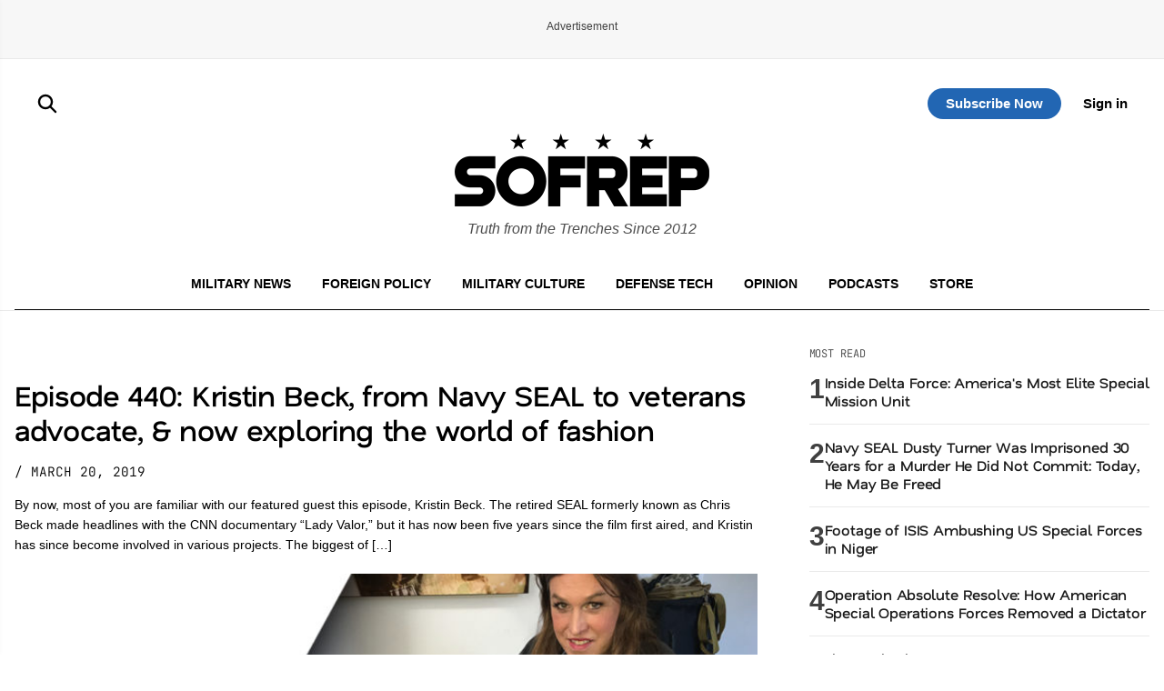

--- FILE ---
content_type: text/html; charset=UTF-8
request_url: https://sofrep.com/sofrep-radio/episode-440-kristin-beck-from-navy-seal-to-veterans-advocate-now-exploring-the-world-of-fashion/
body_size: 19299
content:
<!doctype html>
<html lang="en-US">
<head>
	<meta charset="UTF-8">
	<meta name="viewport" content="width=device-width, initial-scale=1">
	<link rel="profile" href="https://gmpg.org/xfn/11">


	<!-- This site is optimized with the Yoast SEO Premium plugin v26.5 (Yoast SEO v26.5) - https://yoast.com/wordpress/plugins/seo/ -->
<title>Episode 440: Kristin Beck, from Navy SEAL to veterans advocate, &amp; now exploring the world of fashion | SOFREP Radio</title>
<meta name="description" content="By now, most of you are familiar with our featured guest this episode, Kristin Beck. The retired SEAL formerly known as Chris Beck made headlines with the" />
<meta name="robots" content="index, follow, max-snippet:-1, max-image-preview:large, max-video-preview:-1" />
<link rel="canonical" href="https://sofrep.com/sofrep-radio/episode-440-kristin-beck-from-navy-seal-to-veterans-advocate-now-exploring-the-world-of-fashion/" />
<meta property="og:locale" content="en_US" />
<meta property="og:type" content="article" />
<meta property="og:title" content="Episode 440: Kristin Beck, from Navy SEAL to veterans advocate, &amp; now exploring the world of fashion" />
<meta property="og:description" content="By now, most of you are familiar with our featured guest this episode, Kristin Beck. The retired SEAL formerly known as Chris Beck made headlines with the" />
<meta property="og:url" content="https://sofrep.com/sofrep-radio/episode-440-kristin-beck-from-navy-seal-to-veterans-advocate-now-exploring-the-world-of-fashion/" />
<meta property="og:site_name" content="SOFREP" />
<meta property="article:publisher" content="https://www.facebook.com/sofrep.official/" />
<meta property="article:modified_time" content="2019-10-26T20:19:48+00:00" />
<meta property="og:image" content="https://cms.sofrep.com/wp-content/uploads/2019/10/Kristin_Beck_Banner.jpg" />
	<meta property="og:image:width" content="1000" />
	<meta property="og:image:height" content="440" />
	<meta property="og:image:type" content="image/jpeg" />
<meta name="twitter:card" content="summary_large_image" />
<meta name="twitter:site" content="@sofrepofficial" />
<meta name="twitter:label1" content="Est. reading time" />
	<meta name="twitter:data1" content="1 minute" />
<script type="application/ld+json" class="yoast-schema-graph">{"@context":"https://schema.org","@graph":[{"@type":"WebPage","@id":"https://sofrep.com/sofrep-radio/episode-440-kristin-beck-from-navy-seal-to-veterans-advocate-now-exploring-the-world-of-fashion/","url":"https://sofrep.com/sofrep-radio/episode-440-kristin-beck-from-navy-seal-to-veterans-advocate-now-exploring-the-world-of-fashion/","name":"Episode 440: Kristin Beck, from Navy SEAL to veterans advocate, & now exploring the world of fashion | SOFREP Radio","isPartOf":{"@id":"https://sofrep.com/#website"},"primaryImageOfPage":{"@id":"https://sofrep.com/sofrep-radio/episode-440-kristin-beck-from-navy-seal-to-veterans-advocate-now-exploring-the-world-of-fashion/#primaryimage"},"image":{"@id":"https://sofrep.com/sofrep-radio/episode-440-kristin-beck-from-navy-seal-to-veterans-advocate-now-exploring-the-world-of-fashion/#primaryimage"},"thumbnailUrl":"https://cms.sofrep.com/wp-content/uploads/2019/10/Kristin_Beck_Banner.jpg","datePublished":"2019-03-20T04:00:00+00:00","dateModified":"2019-10-26T20:19:48+00:00","description":"By now, most of you are familiar with our featured guest this episode, Kristin Beck. The retired SEAL formerly known as Chris Beck made headlines with the","breadcrumb":{"@id":"https://sofrep.com/sofrep-radio/episode-440-kristin-beck-from-navy-seal-to-veterans-advocate-now-exploring-the-world-of-fashion/#breadcrumb"},"inLanguage":"en-US","potentialAction":[{"@type":"ReadAction","target":["https://sofrep.com/sofrep-radio/episode-440-kristin-beck-from-navy-seal-to-veterans-advocate-now-exploring-the-world-of-fashion/"]}]},{"@type":"ImageObject","inLanguage":"en-US","@id":"https://sofrep.com/sofrep-radio/episode-440-kristin-beck-from-navy-seal-to-veterans-advocate-now-exploring-the-world-of-fashion/#primaryimage","url":"https://cms.sofrep.com/wp-content/uploads/2019/10/Kristin_Beck_Banner.jpg","contentUrl":"https://cms.sofrep.com/wp-content/uploads/2019/10/Kristin_Beck_Banner.jpg","width":1000,"height":440},{"@type":"BreadcrumbList","@id":"https://sofrep.com/sofrep-radio/episode-440-kristin-beck-from-navy-seal-to-veterans-advocate-now-exploring-the-world-of-fashion/#breadcrumb","itemListElement":[{"@type":"ListItem","position":1,"name":"Home","item":"https://sofrep.com/"},{"@type":"ListItem","position":2,"name":"SOFREP Radio","item":"https://sofrep.com/sofrep-radio/"},{"@type":"ListItem","position":3,"name":"Episode 440: Kristin Beck, from Navy SEAL to veterans advocate, &#038; now exploring the world of fashion"}]},{"@type":"WebSite","@id":"https://sofrep.com/#website","url":"https://sofrep.com/","name":"SOFREP","description":"Military Grade Content","publisher":{"@id":"https://sofrep.com/#organization"},"potentialAction":[{"@type":"SearchAction","target":{"@type":"EntryPoint","urlTemplate":"https://sofrep.com/?s={search_term_string}"},"query-input":{"@type":"PropertyValueSpecification","valueRequired":true,"valueName":"search_term_string"}}],"inLanguage":"en-US"},{"@type":"Organization","@id":"https://sofrep.com/#organization","name":"SOFREP","url":"https://sofrep.com/","logo":{"@type":"ImageObject","inLanguage":"en-US","@id":"https://sofrep.com/#/schema/logo/image/","url":"https://i0.wp.com/cms.sofrep.com/wp-content/uploads/2022/03/sofrep-default-img.jpg?fit=1200%2C630&ssl=1","contentUrl":"https://i0.wp.com/cms.sofrep.com/wp-content/uploads/2022/03/sofrep-default-img.jpg?fit=1200%2C630&ssl=1","width":1200,"height":630,"caption":"SOFREP"},"image":{"@id":"https://sofrep.com/#/schema/logo/image/"},"sameAs":["https://www.facebook.com/sofrep.official/","https://x.com/sofrepofficial","https://www.instagram.com/sofrep.official/","https://www.linkedin.com/company/sofrep","https://www.pinterest.com/sofrep/","https://www.youtube.com/user/sofrep"]}]}</script>
<!-- / Yoast SEO Premium plugin. -->


  

        <script data-cfasync="false">
        window.dataLayer = window.dataLayer || [];
        window.dataLayer.push({
            'post_author': ''
        });
    </script>

     <meta class="swiftype" name="title" data-type="string" content="Episode 440: Kristin Beck, from Navy SEAL to veterans advocate, &#038; now exploring the world of fashion" />
    <meta class="swiftype" name="body" data-type="text" content="By now, most of you are familiar with our featured guest this episode, Kristin Beck. The retired SEAL formerly known as Chris Beck made headlines with the CNN documentary &#8220;Lady Valor,&#8221; but it has now been five years since the film first aired, and Kristin has since become involved in various projects. The biggest of [&hellip;]" />
    <meta class="swiftype" name="image" data-type="enum" content="https://cms.sofrep.com/wp-content/uploads/2019/10/Kristin_Beck_Banner.jpg" />


         
    


	<meta name='robots' content='max-image-preview:large' />
<link rel='dns-prefetch' href='//fonts.googleapis.com' />
<link rel='dns-prefetch' href='//fonts.gstatic.com' />
<link href='https://fonts.gstatic.com' crossorigin='1' rel='preconnect' />
<link rel="alternate" type="application/rss+xml" title="SOFREP &raquo; Feed" href="https://sofrep.com/feed/" />
<link rel="alternate" type="application/rss+xml" title="SOFREP &raquo; Comments Feed" href="https://sofrep.com/comments/feed/" />
<style id='wp-img-auto-sizes-contain-inline-css'>
img:is([sizes=auto i],[sizes^="auto," i]){contain-intrinsic-size:3000px 1500px}
/*# sourceURL=wp-img-auto-sizes-contain-inline-css */
</style>
<style id='wp-emoji-styles-inline-css'>

	img.wp-smiley, img.emoji {
		display: inline !important;
		border: none !important;
		box-shadow: none !important;
		height: 1em !important;
		width: 1em !important;
		margin: 0 0.07em !important;
		vertical-align: -0.1em !important;
		background: none !important;
		padding: 0 !important;
	}
/*# sourceURL=wp-emoji-styles-inline-css */
</style>
<style id='wp-block-library-inline-css'>
:root{--wp-block-synced-color:#7a00df;--wp-block-synced-color--rgb:122,0,223;--wp-bound-block-color:var(--wp-block-synced-color);--wp-editor-canvas-background:#ddd;--wp-admin-theme-color:#007cba;--wp-admin-theme-color--rgb:0,124,186;--wp-admin-theme-color-darker-10:#006ba1;--wp-admin-theme-color-darker-10--rgb:0,107,160.5;--wp-admin-theme-color-darker-20:#005a87;--wp-admin-theme-color-darker-20--rgb:0,90,135;--wp-admin-border-width-focus:2px}@media (min-resolution:192dpi){:root{--wp-admin-border-width-focus:1.5px}}.wp-element-button{cursor:pointer}:root .has-very-light-gray-background-color{background-color:#eee}:root .has-very-dark-gray-background-color{background-color:#313131}:root .has-very-light-gray-color{color:#eee}:root .has-very-dark-gray-color{color:#313131}:root .has-vivid-green-cyan-to-vivid-cyan-blue-gradient-background{background:linear-gradient(135deg,#00d084,#0693e3)}:root .has-purple-crush-gradient-background{background:linear-gradient(135deg,#34e2e4,#4721fb 50%,#ab1dfe)}:root .has-hazy-dawn-gradient-background{background:linear-gradient(135deg,#faaca8,#dad0ec)}:root .has-subdued-olive-gradient-background{background:linear-gradient(135deg,#fafae1,#67a671)}:root .has-atomic-cream-gradient-background{background:linear-gradient(135deg,#fdd79a,#004a59)}:root .has-nightshade-gradient-background{background:linear-gradient(135deg,#330968,#31cdcf)}:root .has-midnight-gradient-background{background:linear-gradient(135deg,#020381,#2874fc)}:root{--wp--preset--font-size--normal:16px;--wp--preset--font-size--huge:42px}.has-regular-font-size{font-size:1em}.has-larger-font-size{font-size:2.625em}.has-normal-font-size{font-size:var(--wp--preset--font-size--normal)}.has-huge-font-size{font-size:var(--wp--preset--font-size--huge)}.has-text-align-center{text-align:center}.has-text-align-left{text-align:left}.has-text-align-right{text-align:right}.has-fit-text{white-space:nowrap!important}#end-resizable-editor-section{display:none}.aligncenter{clear:both}.items-justified-left{justify-content:flex-start}.items-justified-center{justify-content:center}.items-justified-right{justify-content:flex-end}.items-justified-space-between{justify-content:space-between}.screen-reader-text{border:0;clip-path:inset(50%);height:1px;margin:-1px;overflow:hidden;padding:0;position:absolute;width:1px;word-wrap:normal!important}.screen-reader-text:focus{background-color:#ddd;clip-path:none;color:#444;display:block;font-size:1em;height:auto;left:5px;line-height:normal;padding:15px 23px 14px;text-decoration:none;top:5px;width:auto;z-index:100000}html :where(.has-border-color){border-style:solid}html :where([style*=border-top-color]){border-top-style:solid}html :where([style*=border-right-color]){border-right-style:solid}html :where([style*=border-bottom-color]){border-bottom-style:solid}html :where([style*=border-left-color]){border-left-style:solid}html :where([style*=border-width]){border-style:solid}html :where([style*=border-top-width]){border-top-style:solid}html :where([style*=border-right-width]){border-right-style:solid}html :where([style*=border-bottom-width]){border-bottom-style:solid}html :where([style*=border-left-width]){border-left-style:solid}html :where(img[class*=wp-image-]){height:auto;max-width:100%}:where(figure){margin:0 0 1em}html :where(.is-position-sticky){--wp-admin--admin-bar--position-offset:var(--wp-admin--admin-bar--height,0px)}@media screen and (max-width:600px){html :where(.is-position-sticky){--wp-admin--admin-bar--position-offset:0px}}
/*# sourceURL=/wp-includes/css/dist/block-library/common.min.css */
</style>
<style id='classic-theme-styles-inline-css'>
/*! This file is auto-generated */
.wp-block-button__link{color:#fff;background-color:#32373c;border-radius:9999px;box-shadow:none;text-decoration:none;padding:calc(.667em + 2px) calc(1.333em + 2px);font-size:1.125em}.wp-block-file__button{background:#32373c;color:#fff;text-decoration:none}
/*# sourceURL=/wp-includes/css/classic-themes.min.css */
</style>
<link rel='stylesheet' id='pmpro_frontend_base-css' href='https://sofrep.com/wp-content/plugins/paid-memberships-pro/css/frontend/base.css?ver=3.6.2' media='all' />
<link rel='stylesheet' id='pmpro_frontend_variation_1-css' href='https://sofrep.com/wp-content/plugins/paid-memberships-pro/css/frontend/variation_1.css?ver=3.6.2' media='all' />
<link rel='stylesheet' id='pmpro-add-paypal-express-styles-css' href='https://sofrep.com/wp-content/plugins/pmpro-add-paypal-express/css/pmpro-add-paypal-express.css?ver=6.9' media='all' />
<link rel='stylesheet' id='pmpro-email-signup-css' href='https://sofrep.com/wp-content/plugins/pmpro-email-signup/pmpro-email-signup.css?ver=1.3' media='all' />
<link rel='stylesheet' id='sofrep-style-css' href='https://sofrep.com/wp-content/themes/sofrep/style.css?ver=1768238212' media='all' />
<meta name="sentry-trace" content="c99f014d61e542e8aacb9db615ed6baf-3dd7f6172dd3405a-0" />
<meta name="traceparent" content="" />
<meta name="baggage" content="sentry-trace_id=c99f014d61e542e8aacb9db615ed6baf,sentry-sample_rate=0.3,sentry-transaction=%2Fsofrep-radio%2F%7Brdp_type%7D,sentry-public_key=5431fdc7fa1db696a2978b7bd0b8dc63,sentry-org_id=116082,sentry-release=1.1.6,sentry-environment=production,sentry-sampled=false,sentry-sample_rand=0.532767" />
<script src="https://sofrep.com/wp-includes/js/jquery/jquery.min.js?ver=3.7.1" id="jquery-core-js"></script>
<script src="https://sofrep.com/wp-includes/js/jquery/jquery-migrate.min.js?ver=3.4.1" id="jquery-migrate-js"></script>
<link rel="https://api.w.org/" href="https://sofrep.com/wp-json/" /><link rel="EditURI" type="application/rsd+xml" title="RSD" href="https://sofrep.com/xmlrpc.php?rsd" />
<meta name="generator" content="WordPress 6.9" />
<style id="pmpro_colors">:root {
	--pmpro--color--base: #ffffff;
	--pmpro--color--contrast: #222222;
	--pmpro--color--accent: #0c3d54;
	--pmpro--color--accent--variation: hsl( 199,75%,28.5% );
	--pmpro--color--border--variation: hsl( 0,0%,91% );
}</style>    <script type="text/javascript" src="https://platform-api.sharethis.com/js/sharethis.js#property=69033c3d3e36c3f3e945de22&product=inline-share-buttons" async="async"></script>
    <link rel="preload" href="https://sofrep.com/wp-content/wp-cloudflare-super-page-cache/sofrep.com/fonts/df2739613b66d97f9020bc89240cbe65.css" as="style" onload="this.onload=null;this.rel='stylesheet'" crossorigin>
<noscript><link rel="stylesheet" href="https://sofrep.com/wp-content/wp-cloudflare-super-page-cache/sofrep.com/fonts/df2739613b66d97f9020bc89240cbe65.css" crossorigin></noscript>
<link rel="icon" href="https://sofrep.com/wp-content/uploads/2025/08/favicon-32x32-1.webp" sizes="32x32" />
<link rel="icon" href="https://sofrep.com/wp-content/uploads/2025/08/favicon-32x32-1.webp" sizes="192x192" />
<link rel="apple-touch-icon" href="https://sofrep.com/wp-content/uploads/2025/08/favicon-32x32-1.webp" />
<meta name="msapplication-TileImage" content="https://sofrep.com/wp-content/uploads/2025/08/favicon-32x32-1.webp" />



  <script> window._izq = window._izq || []; window._izq.push(["init"]); </script>
<script src="https://cdn.izooto.com/scripts/d97bd23fef9ca1664131553c4fc5584f61fbefbf.js"></script>

  
 <!-- Preload IMA SDK -->
<link rel="preload" href="https://imasdk.googleapis.com/js/sdkloader/ima3.js" as="script">
<link rel="preconnect" href="https://tpc.googlesyndication.com">
<link rel="preconnect" href="https://pubads.g.doubleclick.net">

<!-- Move IMA SDK to <head> for earlier loading -->
<script async src="https://imasdk.googleapis.com/js/sdkloader/ima3.js"></script>


    

      
       <!-- GPT Library -->
    <script data-cfasync="false" async src="https://securepubads.g.doubleclick.net/tag/js/gpt.js"></script>
    <script data-cfasync="false">
      window.googletag = window.googletag || { cmd: [] };
      window.adSlots = window.adSlots || {};
      const adSlots = window.adSlots;

      googletag.cmd.push(function () {
        // --- Responsive Size Mappings ---
        const mapping1 = googletag.sizeMapping()
          .addSize([1024, 0], [[728, 90], [970, 90], [970, 250]])
          .addSize([768, 0], [[728, 90]])
          .addSize([330, 0], [[320, 50], [320, 100]])
          .build();

        const mapping2 = googletag.sizeMapping()
          .addSize([992, 0], [[728, 90], [300, 250]])
          .addSize([330, 0], [[320, 50], [320, 100]])
          .build();

        // --- Define Ad Slots ---
        adSlots['sofrep_header'] = googletag.defineSlot('/23096279479/sofrep_header',
          [[728, 90], [970, 90], [970, 250], [320, 50], [320, 100]], 'sofrep_header')
          .defineSizeMapping(mapping1).addService(googletag.pubads());

        adSlots['sofrep_inline_article_1'] = googletag.defineSlot('/23096279479/sofrep_inline_article_1',
          [[728, 90], [300, 250], [320, 100], [320, 50]], 'sofrep_inline_article_1')
          .defineSizeMapping(mapping2).addService(googletag.pubads());

        adSlots['sofrep_inline_article_2'] = googletag.defineSlot('/23096279479/sofrep_inline_article_2',
          [[728, 90], [300, 250], [320, 100], [320, 50]], 'sofrep_inline_article_2')
          .defineSizeMapping(mapping2).addService(googletag.pubads());

        adSlots['sofrep_inline_article_3'] = googletag.defineSlot('/23096279479/sofrep_inline_article_3',
          [[728, 90], [300, 250], [320, 100], [320, 50]], 'sofrep_inline_article_3')
          .defineSizeMapping(mapping2).addService(googletag.pubads());

          adSlots['sofrep_inline_article_4'] = googletag.defineSlot('/23096279479/sofrep_inline_article_4',
          [[728, 90], [300, 250], [320, 100], [320, 50]], 'sofrep_inline_article_4')
          .defineSizeMapping(mapping2).addService(googletag.pubads());

          adSlots['sofrep_inline_article_5'] = googletag.defineSlot('/23096279479/sofrep_inline_article_5',
          [[728, 90], [300, 250], [320, 100], [320, 50]], 'sofrep_inline_article_5')
          .defineSizeMapping(mapping2).addService(googletag.pubads());

        adSlots['sofrep_sidebar_2'] = googletag.defineSlot('/23096279479/sofrep_sidebar_2',
          [[300, 600], [160, 600], [300, 250]], 'sofrep_sidebar_2')
          .addService(googletag.pubads());

        // --- Native Lazy Loading ---
        googletag.pubads().enableLazyLoad({
          fetchMarginPercent: 25,   // Load when within 25% of viewport
          renderMarginPercent: 10,  // Render when close to view
          mobileScaling: 2.0        // Increase threshold on mobile
        });

        // --- Single Request for Efficiency ---
        googletag.pubads().enableSingleRequest();

        // --- Start Services ---
        googletag.enableServices();
      });

      // --- Lazy Refresh Functionality ---
      function isInViewport(el, offset = 150) {
        const rect = el.getBoundingClientRect();
        return rect.top <= (window.innerHeight + offset) && rect.bottom >= -offset;
      }

      // Refresh visible ads every 60 seconds (only if near viewport)
      setInterval(() => {
        googletag.cmd.push(() => {
          Object.entries(adSlots).forEach(([id, slot]) => {
            const el = document.getElementById(id);
            if (el && isInViewport(el)) {
              googletag.pubads().refresh([slot]);
            }
          });
        });
      }, 60000); // every 60 seconds
    </script>


  
      

<!-- Google tag (gtag.js) -->
<script async src="https://www.googletagmanager.com/gtag/js?id=G-C3YR0C56BZ"></script>
<script>
  window.dataLayer = window.dataLayer || [];
  function gtag(){dataLayer.push(arguments);}
  gtag('js', new Date());

  gtag('config', 'G-C3YR0C56BZ');
</script>
             

</head>


<body class="pmpro-variation_1 wp-singular sofrep-radio-template-default single single-sofrep-radio postid-128261 wp-custom-logo wp-theme-sofrep pmpro-body-has-access">


<div id="page" class="site">
	<a class="skip-link screen-reader-text" href="#primary">Skip to content</a>

    <!-- Header -->
    <div class="ad-wrapper header-ad-wrapper">
      <div class="ad-label">Advertisement</div>
            <div id="sofrep_header" class="ad-slot"></div>
        </div>


<header id="masthead" class="site-header site-home-header">
  <div class="container">
    

     <div class="header-actions-top">
       <div class="header-actions">
        <button class="menu-toggle" aria-controls="primary-menu" aria-expanded="false">
          <span class="burger menu-trigger" aria-hidden="true"></span>
        </button>
      <a href="#" class="st-search-show-outputs" aria-label="Search">
        <img src="https://sofrep.com/wp-content/themes/sofrep/images/sofrep-search-icon.svg" alt="Search">
      </a>
      </div>  
  <div class="header-logo">
      <a href="https://sofrep.com/" class="home-logo-link" rel="home">
        <img width="140" height="40" src="https://sofrep.com/wp-content/themes/sofrep/images/SOFREP-LOGO-HOME.png" class="home-logo" alt="SOFREP"/>
      </a>
  </div>

      <div class="header-actions-right">
                   <a href="https://subscribe.sofrep.com/" target="_blank" class="top-sub-btn">Subscribe Now</a>
          <a href="/login" target="_blank" class="top-login-btn">Sign in</a>
              </div> 
    </div>   

    <div class="site-branding">
      <a href="https://sofrep.com/" class="home-logo-link" rel="home">
        <img width="280" height="80" src="https://sofrep.com/wp-content/themes/sofrep/images/SOFREP-LOGO-HOME.png" class="home-logo" alt="SOFREP"/>
      </a>
      
              <p class="site-description">Truth from the Trenches Since 2012</p>
          </div>

  <div class="home-nav">
    <!-- Center: Navigation -->
    <nav id="site-navigation" class="main-navigation" aria-label="Primary">
      <ul id="primary-menu" class="menu"><li id="menu-item-495" class="menu-item menu-item-type-custom menu-item-object-custom menu-item-495"><a href="/news/category/military-news/">Military News</a></li>
<li id="menu-item-499" class="menu-item menu-item-type-custom menu-item-object-custom menu-item-499"><a href="/news/category/foreign-policy/">Foreign Policy</a></li>
<li id="menu-item-1495" class="menu-item menu-item-type-custom menu-item-object-custom menu-item-1495"><a href="https://sofrep.com/news/category/culture/">Military Culture</a></li>
<li id="menu-item-496" class="menu-item menu-item-type-custom menu-item-object-custom menu-item-496"><a href="/news/category/technology/">Defense Tech</a></li>
<li id="menu-item-1496" class="menu-item menu-item-type-custom menu-item-object-custom menu-item-1496"><a href="https://sofrep.com/news/category/op-ed/">Opinion</a></li>
<li id="menu-item-272" class="menu-item menu-item-type-custom menu-item-object-custom menu-item-272"><a href="/sofrep-radio/">Podcasts</a></li>
<li id="menu-item-274" class="menu-item menu-item-type-custom menu-item-object-custom menu-item-274"><a target="_blank" href="https://store.sofrep.com/">Store</a></li>
</ul>    </nav>
  </div>

  </div>
</header>

  <div class="side-menu" id="sideMenu">
    <span class="close-btn" id="closeBtn">&times;</span>
    <input type="text" id="search-text" class="st-default-search-input" value="" placeholder="Search this site...">
    <ul id="menu-side-menu" class="menu"><li id="menu-item-1530" class="menu-item menu-item-type-custom menu-item-object-custom menu-item-home menu-item-1530"><a href="https://sofrep.com/">Home</a></li>
<li id="menu-item-1504" class="menu-item menu-item-type-custom menu-item-object-custom menu-item-1504"><a href="https://sofrep.com/news/category/world/">World News</a></li>
<li id="menu-item-1502" class="menu-item menu-item-type-custom menu-item-object-custom menu-item-1502"><a href="https://sofrep.com/news/category/military-news/">Military News</a></li>
<li id="menu-item-1505" class="menu-item menu-item-type-custom menu-item-object-custom menu-item-1505"><a href="https://sofrep.com/news/category/foreign-policy/">Foreign Policy</a></li>
<li id="menu-item-1503" class="menu-item menu-item-type-custom menu-item-object-custom menu-item-1503"><a href="https://sofrep.com/news/category/culture/">Military Culture</a></li>
<li id="menu-item-1506" class="menu-item menu-item-type-custom menu-item-object-custom menu-item-1506"><a href="https://sofrep.com/news/category/technology/">Defense Tech</a></li>
<li id="menu-item-1508" class="menu-item menu-item-type-custom menu-item-object-custom menu-item-1508"><a href="https://sofrep.com/news/category/op-ed/">Opinion</a></li>
<li id="menu-item-1509" class="menu-item menu-item-type-custom menu-item-object-custom menu-item-1509"><a href="https://sofrep.com/news/category/expert-analysis/">Expert Analysis</a></li>
<li id="menu-item-1507" class="menu-item menu-item-type-custom menu-item-object-custom menu-item-1507"><a href="https://sofrep.com/sofrep-radio/">Podcasts</a></li>
<li id="menu-item-1511" class="menu-item menu-item-type-custom menu-item-object-custom menu-item-1511"><a href="https://store.sofrep.com/">Store</a></li>
<li id="menu-item-1510" class="menu-item menu-item-type-custom menu-item-object-custom menu-item-1510"><a href="https://sofrep.com/pages/contact">Contact</a></li>
</ul>  </div>


	<div class="st-search-container"></div>


	<script>
	document.addEventListener('DOMContentLoaded', function(){
	  document.querySelectorAll('.menu-toggle').forEach(function(toggle){
	    const targetId = toggle.getAttribute('aria-controls');
	    const menu = document.getElementById(targetId);
	    if(!menu) return;

	    toggle.addEventListener('click', function(e){
	      e.preventDefault();
	      const open = menu.classList.toggle('is-open');
	      toggle.setAttribute('aria-expanded', open ? 'true' : 'false');
	      // Optional: lock body scroll when menu is open
	      document.documentElement.classList.toggle('no-scroll', open);
	    });
	  });
	});
	</script>




    <div class="article-main-container">
    <main id="primary" class="article-main" role="main">
        <article class="rdp-remote-article hentry">

             <div id="headline-article">
           <header class="entry-header"> 
                <span class="headline-category"></span>
                <h1 class="entry-title" data-swiftype-name="title" data-swiftype-type="string">Episode 440: Kristin Beck, from Navy SEAL to veterans advocate, &#038; now exploring the world of fashion</h1>

                                    <p class="entry-meta">
                        
                                                    <time class="entry-date published" datetime="2019-03-20T00:00:00+00:00">
                               / March 20, 2019                            </time>
                                            </p>
                
                <div class="entry-excerpt">
                    <p>By now, most of you are familiar with our featured guest this episode, Kristin Beck. The retired SEAL formerly known as Chris Beck made headlines with the CNN documentary &#8220;Lady Valor,&#8221; but it has now been five years since the film first aired, and Kristin has since become involved in various projects. The biggest of [&hellip;]</p>
                </div>

            </header>
                            <figure class="rdp-featured" style="margin-bottom: 20px;">
                    <img src="https://cms.sofrep.com/wp-content/uploads/2019/10/Kristin_Beck_Banner-750x330.jpg" alt=""  decoding="async">
                                    </figure>
            
        </div>           

            <div class="entry-content" data-swiftype-name="body" data-swiftype-type="text">


                        

                               
                            <div class="teaser-content">
                                
                                
                                     <div class="pmpro-email-signup-wrapper">
        <div class="paywall-fade"></div>
        <small class="subscribe-cta-login">Already have an account? <a href="/login/?redirect_to=">Sign In</a></small>
        <h2 class="pmpro-main-heading">Two ways to continue to read this article.</h2>
        
        <div class="pmpro-signup-columns">
            <!-- Free Email Signup Column -->
            <div class="pmpro-signup-column pmpro-free-column">
                <div class="pmpro-email-signup-form">
                    <h3 class="pmpro-email-signup-heading">Free Limited Trial</h3>
                    <p class="pmpro-email-signup-subheading">Sign up to continue reading</p>
                    <form id="pmpro-email-signup" data-level="33" data-redirect="">
                        <div class="pmpro-email-signup-field">
                            <input 
                                type="email" 
                                name="email" 
                                id="pmpro-signup-email" 
                                placeholder="Enter your email address" 
                                required
                                autocomplete="email"
                            />
                        </div>
                        <div class="pmpro-email-signup-field">
                            <button type="submit" class="pmpro-email-signup-button">
                                <span class="button-text">Get FREE Access</span>
                                <span class="button-loader" style="display: none;">
                                    <span class="spinner"></span>
                                </span>
                            </button>
                        </div>
                        <div class="pmpro-email-signup-message"></div>
                    </form>
                    <p class="pmpro-email-signup-terms">
                        By signing up, you agree to our <a href="https://sofrep.com/pages/privacy-policy/" target="_blank">Privacy Policy</a>
                    </p>
                </div>
            </div>
            
            <!-- Subscription CTA Column -->
            <div class="pmpro-signup-column pmpro-subscribe-column">
                <div class="pmpro-subscribe-cta">
                    <h3 class="pmpro-subscribe-heading">Subscribe</h3>
                    <div class="pmpro-subscribe-price">
                        <span class="price-amount">$1.99</span>
                        <span class="price-period">every 4 weeks</span>
                    </div>
                    <ul class="pmpro-subscribe-benefits" style="display: none;">
                        <li>Unlimited access to all articles</li>
                        <li>Support independent journalism</li>
                        <li>Ad-free reading experience</li>
                    </ul>
                    <a href="https://subscribe.sofrep.com" class="pmpro-subscribe-button" target="_blank">
                        Subscribe Now
                    </a>
                    <p class="pmpro-subscribe-note">Recurring Monthly. Cancel Anytime.</p>
                </div>
            </div>
        </div>
    </div>
                                    

                            </div>

                            <div class="paywall">
                                                                 <p>By now, most of you are familiar with our featured guest this episode, <a href="https://cms.sofrep.com/21525/breaking-the-first-female-navy-seal-kristin-beck/">Kristin Beck</a>. The retired SEAL formerly known as Chris Beck made headlines with the CNN documentary &#8220;<a href="https://amzn.to/2FaB98l">Lady Valor</a>,&#8221; but it has now been five years since the film first aired, and Kristin has since become involved in various projects. The biggest of which is becoming the National Advocacy Officer for <a href="https://www.purpleheart.org/">The Military Order of the Purple Heart</a>. Through this position Kristin has advocated for improved treatment for veterans with traumatic brain injury, as well as post traumatic stress related difficulties. We also dive deep into Kristin&#8217;s history in the SEALs covering past deployments, as well as work in computer programming. We discuss the future of <a href="https://cms.sofrep.com/46911/the-top-10-realities-the-first-female-navy-seal-trainee-will-face/">females in spec ops</a>, as well as recent controversies in the SEALs, namely the war crime accusations against <a href="https://cms.sofrep.com/113642/the-politics-behind-navy-seal-gallaghers-war-crimes-trial/">Chief Eddie Gallagher</a>. This is the first time we&#8217;ve had Kristin in studio, and I was curious as to the reason behind the trip to New York City. Well, believe it or not, it involves a new exploration into the fashion world. As you&#8217;ll hear, there is also a future movie in the works. So, Kristin is keeping busy, and I think you&#8217;ll learn quite a lot during this interview. Be sure to follow Kristin on Instagram &amp; Twitter <a href="https://twitter.com/valor4us">@Valor4US</a>.</p>
                            </div>


                                
                        


                                


            </div>

                        <!-- After the content-->
                <div class="ad-wrapper" style="text-align: center;padding: 30px 0;background: #F7F7F7;margin: 30px 0;">
                  <div class="ad-label">Advertisement</div>
                  <div id="sofrep_inline_article_3" class="ad-slot"></div>
                </div>
            
            <div style="margin-top:20px;">
            <!-- ShareThis BEGIN --><div class="sharethis-inline-share-buttons"></div><!-- ShareThis END -->
            </div>

            <footer class="entry-footer">
                            </footer>
        </article>




            <h2 class="related-title">COMMENTS</h2>

                                    <p style="font-size: 12px;">You must become a <a href="https://subscribe.sofrep.com/">subscriber</a> or <a href="/login/?redirect_to=https://sofrep.com/sofrep-radio/episode-440-kristin-beck-from-navy-seal-to-veterans-advocate-now-exploring-the-world-of-fashion/">login</a> to view or post comments on this article.</p>
        

    </main>

<aside id="secondary" class="widget-area">
	<section id="block-3" class="widget widget_block">
<div class="wp-block-group"><div class="wp-block-group__inner-container is-layout-constrained wp-block-group-is-layout-constrained">
        <div class="ga4-articles-container" style="margin-bottom: 40px;">
            <h2 class="ga4-articles-heading widgettitle">Most Read</h2>
            <div class="ga4-articles-grid">
                                <article class="ga4-article-card">
                    <div class="ga4-article-rank">1</div>
                    <div class="ga4-article-body">
                        <h3 class="ga4-article-title">
                            <a href="https://sofrep.com/specialoperations/delta-force-the-complete-guide/">
                                Inside Delta Force: America&#039;s Most Elite Special Mission Unit                            </a>
                        </h3>
                    </div>
                </article>
                                <article class="ga4-article-card">
                    <div class="ga4-article-rank">2</div>
                    <div class="ga4-article-body">
                        <h3 class="ga4-article-title">
                            <a href="https://sofrep.com/news/navy-seal-dusty-turner-was-imprisoned-30-years-for-a-murder-he-did-not-commit-today-he-may-be-freed/">
                                Navy SEAL Dusty Turner Was Imprisoned 30 Years for a Murder He Did Not Commit: Today, He May Be Freed                            </a>
                        </h3>
                    </div>
                </article>
                                <article class="ga4-article-card">
                    <div class="ga4-article-rank">3</div>
                    <div class="ga4-article-body">
                        <h3 class="ga4-article-title">
                            <a href="https://sofrep.com/news/breaking-footage-of-isis-ambushing-u-s-special-forces-in-niger/">
                                Footage of ISIS Ambushing US Special Forces in Niger                            </a>
                        </h3>
                    </div>
                </article>
                                <article class="ga4-article-card">
                    <div class="ga4-article-rank">4</div>
                    <div class="ga4-article-body">
                        <h3 class="ga4-article-title">
                            <a href="https://sofrep.com/news/operation-absolute-resolve-how-american-special-operations-forces-removed-a-dictator/">
                                Operation Absolute Resolve: How American Special Operations Forces Removed a Dictator                            </a>
                        </h3>
                    </div>
                </article>
                                <article class="ga4-article-card">
                    <div class="ga4-article-rank">5</div>
                    <div class="ga4-article-body">
                        <h3 class="ga4-article-title">
                            <a href="https://sofrep.com/news/truth-jesse-venturas-navy-seal-status/">
                                The Truth About Jesse Ventura&#039;s Navy SEAL Status                            </a>
                        </h3>
                    </div>
                </article>
                            </div>
        </div>
        


<div class="widget widget_sofrep_radio_latest_list_widget"><h2 class="widgettitle">SOFREP RADIO &#8211; MILITARY PODCAST</h2><section class="sofrep-radio-list" style="max-width:960px;margin:0 auto;"><ul class="sofrep-radio-list__items" style="list-style:none;margin:0;padding:0;"><li class="sofrep-radio-list__item"><a href="https://sofrep.com/sofrep-radio/episode-739-life-after-the-trident-kaj-larsen-talks-war-media-and-meaning/" class="sofrep-radio-list__thumb"><img decoding="async" src="https://cms.sofrep.com/wp-content/uploads/2026/01/maxresdefault-3-300x169.webp" alt="Episode 739: Life After the Trident: Kaj Larsen Talks War, Media, and Meaning"/></a><div class="sofrep-radio-list__meta"><h3 class="sofrep-radio-list__title"><a href="https://sofrep.com/sofrep-radio/episode-739-life-after-the-trident-kaj-larsen-talks-war-media-and-meaning/">Life After the Trident: Kaj Larsen Talks War, Media, and Meaning</a></h3><div class="sofrep-radio-list__episode">Episode 739</div></div></li><li class="sofrep-radio-list__item"><a href="https://sofrep.com/sofrep-radio/episode-738-air-combat-to-ground-truth-topgun-insights-with-dave-berke/" class="sofrep-radio-list__thumb"><img decoding="async" src="https://cms.sofrep.com/wp-content/uploads/2026/01/maxresdefault-2-300x169.webp" alt="Episode 738: Air Combat to Ground Truth: TOPGUN Insights with Dave Berke"/></a><div class="sofrep-radio-list__meta"><h3 class="sofrep-radio-list__title"><a href="https://sofrep.com/sofrep-radio/episode-738-air-combat-to-ground-truth-topgun-insights-with-dave-berke/">Air Combat to Ground Truth: TOPGUN Insights with Dave Berke</a></h3><div class="sofrep-radio-list__episode">Episode 738</div></div></li><li class="sofrep-radio-list__item"><a href="https://sofrep.com/sofrep-radio/episode-737-inside-the-military-caregiver-fight-melissa-comeau-on-advocacy-resilience-and-reform/" class="sofrep-radio-list__thumb"><img decoding="async" src="https://cms.sofrep.com/wp-content/uploads/2026/01/maxresdefault-1-300x169.webp" alt="Episode 737: Inside the Military Caregiver Fight: Melissa Comeau on Advocacy, Resilience, and Reform"/></a><div class="sofrep-radio-list__meta"><h3 class="sofrep-radio-list__title"><a href="https://sofrep.com/sofrep-radio/episode-737-inside-the-military-caregiver-fight-melissa-comeau-on-advocacy-resilience-and-reform/">Inside the Military Caregiver Fight: Melissa Comeau on Advocacy, Resilience, and Reform</a></h3><div class="sofrep-radio-list__episode">Episode 737</div></div></li><li class="sofrep-radio-list__item"><a href="https://sofrep.com/sofrep-radio/anthony-vinci-ai-geopolitics-and-the-future-of-national-security/" class="sofrep-radio-list__thumb"><img decoding="async" src="https://cms.sofrep.com/wp-content/uploads/2026/01/maxresdefault-300x169.webp" alt="Episode 736: Anthony Vinci: AI, Geopolitics, and the Future of National Security"/></a><div class="sofrep-radio-list__meta"><h3 class="sofrep-radio-list__title"><a href="https://sofrep.com/sofrep-radio/anthony-vinci-ai-geopolitics-and-the-future-of-national-security/">Anthony Vinci: AI, Geopolitics, and the Future of National Security</a></h3><div class="sofrep-radio-list__episode">Episode 736</div></div></li><li class="sofrep-radio-list__item"><a href="https://sofrep.com/sofrep-radio/episode-735-the-truth-russia-doesnt-want-you-to-hear-ben-goldhagen-breaks-it-down/" class="sofrep-radio-list__thumb"><img decoding="async" src="https://cms.sofrep.com/wp-content/uploads/2025/12/Untitled-design-21-300x169.png" alt="Episode 735: The Truth Russia Doesn’t Want You to Hear: Ben Goldhagen Breaks It Down"/></a><div class="sofrep-radio-list__meta"><h3 class="sofrep-radio-list__title"><a href="https://sofrep.com/sofrep-radio/episode-735-the-truth-russia-doesnt-want-you-to-hear-ben-goldhagen-breaks-it-down/">The Truth Russia Doesn’t Want You to Hear: Ben Goldhagen Breaks It Down</a></h3><div class="sofrep-radio-list__episode">Episode 735</div></div></li></ul>

      <div class="remote-audio__platforms" style="margin-top: 15px;">
        <span>LISTEN ON</span>

          <a class="btn btn--platform btn--youtube" href="https://www.youtube.com/playlist?list=PLL_y2R0Xg1nWXKNxY1Lm2hbAXZMhy0L0C" target="_blank" rel="me">
            <img decoding="async" src="https://sofrep.com/wp-content/themes/sofrep/images/logo-youtube.svg" id="sr-yt-logo" alt="SOFREP Radio on YouTube"/>
          </a>

          <a class="btn btn--platform btn--spotify" href="https://open.spotify.com/show/15ziNipAbQQ1kFIyUSRnIh" target="_blank" rel="me">
            <img decoding="async" src="https://sofrep.com/wp-content/themes/sofrep/images/logo-spotify.svg" id="sr-sp-logo" alt="SOFREP Radio on Spotify"/>
          </a>
 
          <a class="btn btn--platform btn--apple" href="https://podcasts.apple.com/us/podcast/sofrep-radio/id699024993" target="_blank" rel="me">
            <img decoding="async" src="https://sofrep.com/wp-content/themes/sofrep/images/logo-apple-pod.svg" id="sr-apple-logo" alt="SOFREP Radio on Apple Podcast"/>
          </a>
        
      </div>

    </section></div>



    <h2 class="widgettitle" style="margin-top: 40px;">RECENT COMMENTS</h2>
    <ul class="hyvor-recent-comments">
                    <li class="hyvor-recent-comments__item">
                <div class="hyvor-recent-comments__content">
                    <a class="hyvor-recent-comments__link" href="https://sofrep.com/?p=224556" rel="nofollow">
                                                    <img class="hyvor-recent-comments__avatar" src="https://secure.gravatar.com/avatar/27f57f33bbb95496ce11eec46aa1d6189036ee3f8444788bb43410485fc18f29?s=96&#038;d=mm&#038;r=g" alt="Leo W." width="48" height="48"  decoding="async" />
                                                <div>
                        <strong class="hyvor-recent-comments__author">Leo W.</strong>
                        <span class="hyvor-recent-comments__teaser">“Minnesota officials and multiple media outlets report she was part&hellip;...</span>
                        </div>
                    </a>
                </div>
                <div class="hyvor-recent-comments__meta">
                    <a class="hyvor-recent-comments__link_title" href="https://sofrep.com/?p=224556" rel="nofollow">
                                                                    <span class="hyvor-recent-comments__post">Evening Brief: U.S. Pressure Mounts From Havana to Tehran as Tensions Rise</span>
                        <span class="sep"> &middot; </span>
                                                                <time datetime="2026-01-12T16:40:40+00:00">
                            57 minutes ago                        </time>
                                        </a>
                </div>
            </li>
                    <li class="hyvor-recent-comments__item">
                <div class="hyvor-recent-comments__content">
                    <a class="hyvor-recent-comments__link" href="https://sofrep.com/?p=224612" rel="nofollow">
                                                    <img class="hyvor-recent-comments__avatar" src="https://secure.gravatar.com/avatar/6fae9a1f4673b01861347acf0bc0d982f363bd4700b1b387746e191667543adb?s=96&#038;d=mm&#038;r=g" alt="Cameron Curtis" width="48" height="48"  decoding="async" />
                                                <div>
                        <strong class="hyvor-recent-comments__author">Cameron Curtis</strong>
                        <span class="hyvor-recent-comments__teaser">As usual, Europeans have wax in their ears…“Britain, NATO Weigh&hellip;...</span>
                        </div>
                    </a>
                </div>
                <div class="hyvor-recent-comments__meta">
                    <a class="hyvor-recent-comments__link_title" href="https://sofrep.com/?p=224612" rel="nofollow">
                                                                    <span class="hyvor-recent-comments__post">Morning Brief: Trump Signals Possible Talks With Iran, Hamas Signals Exit From Gaza Rule, Japan Launches Deep-Sea Mission</span>
                        <span class="sep"> &middot; </span>
                                                                <time datetime="2026-01-12T16:23:40+00:00">
                            1 hours ago                        </time>
                                        </a>
                </div>
            </li>
                    <li class="hyvor-recent-comments__item">
                <div class="hyvor-recent-comments__content">
                    <a class="hyvor-recent-comments__link" href="https://sofrep.com/?p=224516" rel="nofollow">
                                                    <img class="hyvor-recent-comments__avatar" src="https://secure.gravatar.com/avatar/7ad4c20aeddab58dc543479c9d18ba5b52269f9f873bee57d44aee5828f7b901?s=96&#038;d=mm&#038;r=g" alt="Jonathan Peck" width="48" height="48"  decoding="async" />
                                                <div>
                        <strong class="hyvor-recent-comments__author">Jonathan Peck</strong>
                        <span class="hyvor-recent-comments__teaser">Thanks Brandon! Much appreciated!...</span>
                        </div>
                    </a>
                </div>
                <div class="hyvor-recent-comments__meta">
                    <a class="hyvor-recent-comments__link_title" href="https://sofrep.com/?p=224516" rel="nofollow">
                                                                    <span class="hyvor-recent-comments__post">Navy SEAL Reacts: The ICE Shooting Was Likely Legal and Still a Massive Failure</span>
                        <span class="sep"> &middot; </span>
                                                                <time datetime="2026-01-12T13:11:14+00:00">
                            4 hours ago                        </time>
                                        </a>
                </div>
            </li>
                    <li class="hyvor-recent-comments__item">
                <div class="hyvor-recent-comments__content">
                    <a class="hyvor-recent-comments__link" href="https://sofrep.com/?p=224460" rel="nofollow">
                                                    <img class="hyvor-recent-comments__avatar" src="https://secure.gravatar.com/avatar/e4014a8a2acc06ca4e619f81629590b750e39e2d278d3f508da3b8ee4bc9f1b3?s=96&#038;d=mm&#038;r=g" alt="Guy McCardle" width="48" height="48"  decoding="async" />
                                                <div>
                        <strong class="hyvor-recent-comments__author">Guy McCardle</strong>
                        <span class="hyvor-recent-comments__teaser">Indeed. So glad he can begin moving forward with his&hellip;...</span>
                        </div>
                    </a>
                </div>
                <div class="hyvor-recent-comments__meta">
                    <a class="hyvor-recent-comments__link_title" href="https://sofrep.com/?p=224460" rel="nofollow">
                                                                    <span class="hyvor-recent-comments__post">Navy SEAL Dusty Turner Was Imprisoned 30 Years for a Murder He Did Not Commit: Today, He May Be Freed</span>
                        <span class="sep"> &middot; </span>
                                                                <time datetime="2026-01-12T11:04:22+00:00">
                            6 hours ago                        </time>
                                        </a>
                </div>
            </li>
                    <li class="hyvor-recent-comments__item">
                <div class="hyvor-recent-comments__content">
                    <a class="hyvor-recent-comments__link" href="https://sofrep.com/?post_type=sofrep-radio&#038;p=224485" rel="nofollow">
                                                    <img class="hyvor-recent-comments__avatar" src="https://secure.gravatar.com/avatar/4bfe1a74b1bfe2ccb6c8d2f7b9ba4e34c36452641829be48b72017bb1aee213c?s=96&#038;d=mm&#038;r=g" alt="Annmarie" width="48" height="48"  decoding="async" />
                                                <div>
                        <strong class="hyvor-recent-comments__author">Annmarie</strong>
                        <span class="hyvor-recent-comments__teaser">Great works Melissa! A big thank you for all you&hellip;...</span>
                        </div>
                    </a>
                </div>
                <div class="hyvor-recent-comments__meta">
                    <a class="hyvor-recent-comments__link_title" href="https://sofrep.com/?post_type=sofrep-radio&#038;p=224485" rel="nofollow">
                                                                    <span class="hyvor-recent-comments__post">Episode 737: Inside the Military Caregiver Fight: Melissa Comeau on Advocacy, Resilience, and Reform</span>
                        <span class="sep"> &middot; </span>
                                                                <time datetime="2026-01-12T02:55:16+00:00">
                            14 hours ago                        </time>
                                        </a>
                </div>
            </li>
            </ul>
    
</div></div>
</section><section id="block-4" class="widget widget_block"><h2 class="widgettitle" style="margin-top:40px;">FEATURED AUTHORS</h2>
<ul class="sofrep-radio-list__items">
	<li class="sofrep-radio-list__item"><a href="https://sofrep.com/author/brandon-webb/" class="sofrep-radio-list__thumb"><img decoding="async" src="https://secure.gravatar.com/avatar/271b547ab77c07cc0f18153d885313eb?s=100&d=mm&r=r" alt="Brandon Webb"></a><div class="sofrep-radio-list__meta"><h3 class="sofrep-radio-list__title"><a href="https://sofrep.com/author/brandon-webb/">Brandon Webb</a></h3><div class="sofrep-radio-list__episode">Editor-in-Chief, Former Navy SEAL</div></div></li>

	<li class="sofrep-radio-list__item">
	<a href="https://sofrep.com/author/guy-mccardle/" class="sofrep-radio-list__thumb"><img decoding="async" src="https://i0.wp.com/cms.sofrep.com/wp-content/uploads/2022/03/main-qimg-b35abf3b79c1fc36b4972dbe8fc86714.jpeg?fit=261%2C300&ssl=1" alt="Guy D. McCardle"></a><div class="sofrep-radio-list__meta">
		<h3 class="sofrep-radio-list__title"><a href="https://sofrep.com/author/guy-mccardle/">Guy D. McCardle</a></h3>
		<div class="sofrep-radio-list__episode">Managing Editor, Former US Army</div></div>
	</li>
	
	<li class="sofrep-radio-list__item"><a href="https://sofrep.com/author/george-hand/" class="sofrep-radio-list__thumb"><img decoding="async" src="https://i0.wp.com/cms.sofrep.com/wp-content/uploads/2025/11/geo-hand.jpg" alt="George E. Hand IV"></a><div class="sofrep-radio-list__meta"><h3 class="sofrep-radio-list__title"><a href="https://sofrep.com/author/george-hand/">George E. Hand IV</a></h3><div class="sofrep-radio-list__episode">Contributor, Former Delta Force</div></div></li>
	
	<li class="sofrep-radio-list__item"><a href="https://sofrep.com/author/donald-c-bolduc/" class="sofrep-radio-list__thumb"><img decoding="async" src="https://i0.wp.com/cms.sofrep.com/wp-content/uploads/2020/12/Donald_C._Bolduc.jpg?fit=240%2C300&ssl=1" alt="General Don Bolduc"></a><div class="sofrep-radio-list__meta"><h3 class="sofrep-radio-list__title"><a href="https://sofrep.com/author/donald-c-bolduc/">General Don Bolduc</a></h3><div class="sofrep-radio-list__episode">Contributor, Former US Army General</div></div></li>
	
	<li class="sofrep-radio-list__item"><a href="https://sofrep.com/author/robert-adams/" 
	class="sofrep-radio-list__thumb"><img decoding="async" src="https://i0.wp.com/cms.sofrep.com/wp-content/uploads/2023/04/image-20.png?fit=272%2C300&ssl=1" alt="Dr. Bob Adams"></a><div class="sofrep-radio-list__meta"><h3 class="sofrep-radio-list__title"><a href="https://sofrep.com/author/robert-adams/">Dr. Bob Adams</a></h3><div class="sofrep-radio-list__episode">Contributor, Former US Navy SEAL</div></div></li>
</ul></section><section id="block-6" class="widget widget_block"><!-- Sidebar -->
<div class="ad-wrapper">
  <div class="ad-label">Advertisement</div>
  <div id="sofrep_sidebar_2" class="ad-slot"></div>
</div></section></aside><!-- #secondary -->

</div>


	<section class="fighting50-footer" aria-labelledby="fighting50-footer-title"><div class="container"><h2 id="fighting50-footer-title" class="related-title">VETERAN-FRIENDLY COMPANIES</h2><div class="fighting50-grid"><article class="f50-card"><a href="https://joinfightcamp.com/" target="_blank" rel="sponsored"><div class="f50-logo"><img src="https://cms.sofrep.com/wp-content/uploads/2025/12/fight-camp-logos-100x100.webp" alt="FightCamp logo"></div><h3 class="f50-title">FightCamp</h3><div class="f50-content"><p>FightCamp is an at-home boxing and kickboxing training system built around real technique, structured programming, and measurable performance. Members train with fighters and professional coaches while using connected punch and kick trackers that record volume, speed, and power in every round. The result is training that builds conditioning, skill, discipline, and resilience — all from home, on your schedule.</p>
</div></a></article><article class="f50-card"><a href="https://essentialprovisions.com/?utm_source=MCG&#038;utm_medium=paid&#038;utm_campaign=MCG-300&#038;utm_content=MCG-300&#038;cid=MCG-300&#038;creative=MCG-300&#038;ntwk=MCG" target="_blank" rel="sponsored"><div class="f50-logo"><img src="https://cms.sofrep.com/wp-content/uploads/2025/11/EP_LOGO_BW-11-100x100.png" alt="Essential Provisions logo"></div><h3 class="f50-title">Essential Provisions</h3><div class="f50-content"><p>Essential Provisions Field Fuel® meals [ready-to-eat] &amp; sports nutrition products have been developed with the cleanest, high-quality nutrient and energy-dense ingredients available. Research has shown that the whole food nutrients contained in our products have the ability to help.</p>
</div></a></article><article class="f50-card"><a href="https://baerskintactical.com/lp/baerskin-hoodie-4/?utm_source=MCG&#038;utm_medium=paid&#038;utm_campaign=MCG-300&#038;utm_content=MCG-300&#038;cid=MCG-300&#038;creative=MCG-300&#038;ntwk=MCG" target="_blank" rel="sponsored"><div class="f50-logo"><img src="https://cms.sofrep.com/wp-content/uploads/2025/10/baerskin-logo-150x150.jpg" alt="BÆRSkin Tactical logo"></div><h3 class="f50-title">BÆRSkin Tactical</h3><div class="f50-content"><p>Have you ever tried to wear a fleece hoodie in bad weather? We don&#8217;t recommend it. That&#8217;s why we founded BÆRSkin in 2019 &#8211; to create the world&#8217;s best outdoor gear that&#8217;s just as comfortable at home as it is durable outdoors. &#8220;Bad fitting, bulky, and boring&#8221; is how we felt about 1000&#8217;s of regular fleece hoodies we tested.</p>
</div></a></article><article class="f50-card"><a href="https://blackbuffalo.com/pages/where-to-buy-black-buffalo?utm_source=sofrep&#038;utm_medium=sofrep-300&#038;utm_campaign=featured-business" target="_blank" rel="sponsored"><div class="f50-logo"><img src="https://cms.sofrep.com/wp-content/uploads/2025/09/black-bufallo-150x150.png" alt="Black Buffalo Tobacco Alternative logo"></div><h3 class="f50-title">Black Buffalo Tobacco Alternative</h3><div class="f50-content"><p>If you’re 21 or older and use nicotine or tobacco, charge ahead with Black Buffalo, America’s only credible smokeless tobacco alternative. Black Buffalo dips just like the real thing without the tobacco leaf or stem. Find Black Buffalo in Wawa, Circle K, Sheetz, Love’s, Pilot, Racetrac, and many more retail locations across the United States.</p>
</div></a></article><article class="f50-card"><a href="https://drinkneoron.com/?utm_source=sofrep&#038;utm_medium=sofrep-300&#038;utm_campaign=featured-business" target="_blank" rel="sponsored"><div class="f50-logo"><img src="https://cms.sofrep.com/wp-content/uploads/2025/08/Logo_NEORON-150x150.png" alt="NEORON Brain Booster logo"></div><h3 class="f50-title">NEORON Brain Booster</h3><div class="f50-content"><p>Stay Locked In. No Matter What. NEORON is a brain-boosting beverage built for the mission: sugar-free, crash-free, and engineered for clean, tactical focus through long hours and high-stakes operations. Made for those who grind, stay sharp under pressure, and refuse to fold—if failure isn’t an option, NEORON has your six.</p>
</div></a></article><article class="f50-card"><a href="https://www.pyramydair.com/?utm_source=sofrep&#038;utm_medium=sofrep-300&#038;utm_campaign=featured-business" target="_blank" rel="sponsored"><div class="f50-logo"><img src="https://cms.sofrep.com/wp-content/uploads/2023/07/369320452_680544817434787_4587978331022870238_n-150x150.jpg" alt="Pyramyd AIR logo"></div><h3 class="f50-title">Pyramyd AIR</h3><div class="f50-content"><p>Our roots in shooting sports started off back in 1996 with our founder and CEO, Josh Ungier. His love of airguns took hold of our company from day one and we became the first e-commerce retailer dedicated to airguns, optics, ammo, and accessories. Over the next 25 years, customers turned to us for our unmatched product selection, great advice, education, and continued support of the sport and airgun industry.</p>
</div></a></article><article class="f50-card"><a href="https://barrett.net/?utm_source=sofrep&#038;utm_medium=sofrep-300&#038;utm_campaign=featured-business" target="_blank" rel="sponsored"><div class="f50-logo"><img src="https://cms.sofrep.com/wp-content/uploads/2023/02/barrett_logo_rgb_black_letter-150x150.jpg" alt="Barrett Firearms logo"></div><h3 class="f50-title">Barrett Firearms</h3><div class="f50-content"><p>Barrett is the world leader in long-range, large-caliber, precision rifle design and manufacturing. Barrett products are used by civilians, sport shooters, law enforcement agencies, the United States military, and more than 75 State Department-approved countries around the world.</p>
</div></a></article><article class="f50-card"><a href="https://thescrubba.com/?utm_source=sofrep&#038;utm_medium=sofrep-300&#038;utm_campaign=featured-business" target="_blank" rel="sponsored"><div class="f50-logo"><img src="https://cms.sofrep.com/wp-content/uploads/2023/08/scrubba_logo_on_white-150x150.jpg" alt="Scrubba Wash Bag logo"></div><h3 class="f50-title">Scrubba Wash Bag</h3><div class="f50-content"><p>Our ultra-portable washing machine makes your journey easier. This convenient, pocket-sized travel companion allows you to travel lighter while helping you save money, time and water.</p>
</div></a></article></div></div></section>	
	<footer id="colophon" class="site-footer">
		<img src="https://sofrep.com/wp-content/themes/sofrep/images/sofrep-footer.svg" id="footer-logo" alt="SOFREP"/>
		
			<div class="footer-cta">
				<h3>You Can’t Get It At Journalism School - Real World Experience</h3>

				<p>The news you consume is important. It shapes your world opinion and affects your everyday life. So, isn't it just as important to trust your news source? Our writing staff is unlike any group of journalists. We're all former American and US Coalition Military Veterans. We were the first in the world to adopt this style of reporting in 2012. Real world experience from around the globe combined with unbiased journalism produces a much needed source of accurate reporting in an era of fake news. Welcome to SOFREP.</p>

				<a href="https://subscribe.sofrep.com">Subscribe Now</a>
		</div>
	
	<div class="menu-footer-container"><ul id="menu-footer" class="menu"><li id="menu-item-501" class="menu-item menu-item-type-custom menu-item-object-custom menu-item-501"><a target="_blank" href="https://militarycontentgroup.com/">Advertise</a></li>
<li id="menu-item-482" class="menu-item menu-item-type-post_type menu-item-object-page menu-item-482"><a href="https://sofrep.com/account/">Account</a></li>
<li id="menu-item-488" class="menu-item menu-item-type-custom menu-item-object-custom menu-item-488"><a href="/pages/privacy-policy/">Privacy Policy</a></li>
<li id="menu-item-489" class="menu-item menu-item-type-custom menu-item-object-custom menu-item-489"><a href="/pages/terms-of-use/">Terms of Use</a></li>
<li id="menu-item-490" class="menu-item menu-item-type-custom menu-item-object-custom menu-item-490"><a href="/pages/contact">Contact</a></li>
</ul></div>
		<div class="site-info">
			&copy; 2026 Military Content Group. All Rights Reserved
		</div><!-- .site-info -->
	</footer><!-- #colophon -->
</div><!-- #page --> 

<script type="speculationrules">
{"prefetch":[{"source":"document","where":{"and":[{"href_matches":"/*"},{"not":{"href_matches":["/wp-*.php","/wp-admin/*","/wp-content/uploads/*","/wp-content/*","/wp-content/plugins/*","/wp-content/themes/sofrep/*","/*\\?(.+)"]}},{"not":{"selector_matches":"a[rel~=\"nofollow\"]"}},{"not":{"selector_matches":".no-prefetch, .no-prefetch a"}}]},"eagerness":"conservative"}]}
</script>
		<!-- Memberships powered by Paid Memberships Pro v3.6.2. -->
	
    <script id='profitwell-js' data-pw-auth='8aed05667267142ac10cfa1417926377'>
        (function(i,s,o,g,r,a,m){i[o]=i[o]||function(){(i[o].q=i[o].q||[]).push(arguments)};
        a=s.createElement(g);m=s.getElementsByTagName(g)[0];a.async=1;a.src=r+'?auth='+
        s.getElementById(o+'-js').getAttribute('data-pw-auth');m.parentNode.insertBefore(a,m);
        })(window,document,'profitwell','script','https://public.profitwell.com/js/profitwell.js');

        profitwell('start', {});
    </script>
    <style id='wp-block-group-inline-css'>
.wp-block-group{box-sizing:border-box}:where(.wp-block-group.wp-block-group-is-layout-constrained){position:relative}
/*# sourceURL=https://sofrep.com/wp-includes/blocks/group/style.min.css */
</style>
<style id='global-styles-inline-css'>
:root{--wp--preset--aspect-ratio--square: 1;--wp--preset--aspect-ratio--4-3: 4/3;--wp--preset--aspect-ratio--3-4: 3/4;--wp--preset--aspect-ratio--3-2: 3/2;--wp--preset--aspect-ratio--2-3: 2/3;--wp--preset--aspect-ratio--16-9: 16/9;--wp--preset--aspect-ratio--9-16: 9/16;--wp--preset--color--black: #000000;--wp--preset--color--cyan-bluish-gray: #abb8c3;--wp--preset--color--white: #ffffff;--wp--preset--color--pale-pink: #f78da7;--wp--preset--color--vivid-red: #cf2e2e;--wp--preset--color--luminous-vivid-orange: #ff6900;--wp--preset--color--luminous-vivid-amber: #fcb900;--wp--preset--color--light-green-cyan: #7bdcb5;--wp--preset--color--vivid-green-cyan: #00d084;--wp--preset--color--pale-cyan-blue: #8ed1fc;--wp--preset--color--vivid-cyan-blue: #0693e3;--wp--preset--color--vivid-purple: #9b51e0;--wp--preset--gradient--vivid-cyan-blue-to-vivid-purple: linear-gradient(135deg,rgb(6,147,227) 0%,rgb(155,81,224) 100%);--wp--preset--gradient--light-green-cyan-to-vivid-green-cyan: linear-gradient(135deg,rgb(122,220,180) 0%,rgb(0,208,130) 100%);--wp--preset--gradient--luminous-vivid-amber-to-luminous-vivid-orange: linear-gradient(135deg,rgb(252,185,0) 0%,rgb(255,105,0) 100%);--wp--preset--gradient--luminous-vivid-orange-to-vivid-red: linear-gradient(135deg,rgb(255,105,0) 0%,rgb(207,46,46) 100%);--wp--preset--gradient--very-light-gray-to-cyan-bluish-gray: linear-gradient(135deg,rgb(238,238,238) 0%,rgb(169,184,195) 100%);--wp--preset--gradient--cool-to-warm-spectrum: linear-gradient(135deg,rgb(74,234,220) 0%,rgb(151,120,209) 20%,rgb(207,42,186) 40%,rgb(238,44,130) 60%,rgb(251,105,98) 80%,rgb(254,248,76) 100%);--wp--preset--gradient--blush-light-purple: linear-gradient(135deg,rgb(255,206,236) 0%,rgb(152,150,240) 100%);--wp--preset--gradient--blush-bordeaux: linear-gradient(135deg,rgb(254,205,165) 0%,rgb(254,45,45) 50%,rgb(107,0,62) 100%);--wp--preset--gradient--luminous-dusk: linear-gradient(135deg,rgb(255,203,112) 0%,rgb(199,81,192) 50%,rgb(65,88,208) 100%);--wp--preset--gradient--pale-ocean: linear-gradient(135deg,rgb(255,245,203) 0%,rgb(182,227,212) 50%,rgb(51,167,181) 100%);--wp--preset--gradient--electric-grass: linear-gradient(135deg,rgb(202,248,128) 0%,rgb(113,206,126) 100%);--wp--preset--gradient--midnight: linear-gradient(135deg,rgb(2,3,129) 0%,rgb(40,116,252) 100%);--wp--preset--font-size--small: 13px;--wp--preset--font-size--medium: 20px;--wp--preset--font-size--large: 36px;--wp--preset--font-size--x-large: 42px;--wp--preset--spacing--20: 0.44rem;--wp--preset--spacing--30: 0.67rem;--wp--preset--spacing--40: 1rem;--wp--preset--spacing--50: 1.5rem;--wp--preset--spacing--60: 2.25rem;--wp--preset--spacing--70: 3.38rem;--wp--preset--spacing--80: 5.06rem;--wp--preset--shadow--natural: 6px 6px 9px rgba(0, 0, 0, 0.2);--wp--preset--shadow--deep: 12px 12px 50px rgba(0, 0, 0, 0.4);--wp--preset--shadow--sharp: 6px 6px 0px rgba(0, 0, 0, 0.2);--wp--preset--shadow--outlined: 6px 6px 0px -3px rgb(255, 255, 255), 6px 6px rgb(0, 0, 0);--wp--preset--shadow--crisp: 6px 6px 0px rgb(0, 0, 0);}:where(.is-layout-flex){gap: 0.5em;}:where(.is-layout-grid){gap: 0.5em;}body .is-layout-flex{display: flex;}.is-layout-flex{flex-wrap: wrap;align-items: center;}.is-layout-flex > :is(*, div){margin: 0;}body .is-layout-grid{display: grid;}.is-layout-grid > :is(*, div){margin: 0;}:where(.wp-block-columns.is-layout-flex){gap: 2em;}:where(.wp-block-columns.is-layout-grid){gap: 2em;}:where(.wp-block-post-template.is-layout-flex){gap: 1.25em;}:where(.wp-block-post-template.is-layout-grid){gap: 1.25em;}.has-black-color{color: var(--wp--preset--color--black) !important;}.has-cyan-bluish-gray-color{color: var(--wp--preset--color--cyan-bluish-gray) !important;}.has-white-color{color: var(--wp--preset--color--white) !important;}.has-pale-pink-color{color: var(--wp--preset--color--pale-pink) !important;}.has-vivid-red-color{color: var(--wp--preset--color--vivid-red) !important;}.has-luminous-vivid-orange-color{color: var(--wp--preset--color--luminous-vivid-orange) !important;}.has-luminous-vivid-amber-color{color: var(--wp--preset--color--luminous-vivid-amber) !important;}.has-light-green-cyan-color{color: var(--wp--preset--color--light-green-cyan) !important;}.has-vivid-green-cyan-color{color: var(--wp--preset--color--vivid-green-cyan) !important;}.has-pale-cyan-blue-color{color: var(--wp--preset--color--pale-cyan-blue) !important;}.has-vivid-cyan-blue-color{color: var(--wp--preset--color--vivid-cyan-blue) !important;}.has-vivid-purple-color{color: var(--wp--preset--color--vivid-purple) !important;}.has-black-background-color{background-color: var(--wp--preset--color--black) !important;}.has-cyan-bluish-gray-background-color{background-color: var(--wp--preset--color--cyan-bluish-gray) !important;}.has-white-background-color{background-color: var(--wp--preset--color--white) !important;}.has-pale-pink-background-color{background-color: var(--wp--preset--color--pale-pink) !important;}.has-vivid-red-background-color{background-color: var(--wp--preset--color--vivid-red) !important;}.has-luminous-vivid-orange-background-color{background-color: var(--wp--preset--color--luminous-vivid-orange) !important;}.has-luminous-vivid-amber-background-color{background-color: var(--wp--preset--color--luminous-vivid-amber) !important;}.has-light-green-cyan-background-color{background-color: var(--wp--preset--color--light-green-cyan) !important;}.has-vivid-green-cyan-background-color{background-color: var(--wp--preset--color--vivid-green-cyan) !important;}.has-pale-cyan-blue-background-color{background-color: var(--wp--preset--color--pale-cyan-blue) !important;}.has-vivid-cyan-blue-background-color{background-color: var(--wp--preset--color--vivid-cyan-blue) !important;}.has-vivid-purple-background-color{background-color: var(--wp--preset--color--vivid-purple) !important;}.has-black-border-color{border-color: var(--wp--preset--color--black) !important;}.has-cyan-bluish-gray-border-color{border-color: var(--wp--preset--color--cyan-bluish-gray) !important;}.has-white-border-color{border-color: var(--wp--preset--color--white) !important;}.has-pale-pink-border-color{border-color: var(--wp--preset--color--pale-pink) !important;}.has-vivid-red-border-color{border-color: var(--wp--preset--color--vivid-red) !important;}.has-luminous-vivid-orange-border-color{border-color: var(--wp--preset--color--luminous-vivid-orange) !important;}.has-luminous-vivid-amber-border-color{border-color: var(--wp--preset--color--luminous-vivid-amber) !important;}.has-light-green-cyan-border-color{border-color: var(--wp--preset--color--light-green-cyan) !important;}.has-vivid-green-cyan-border-color{border-color: var(--wp--preset--color--vivid-green-cyan) !important;}.has-pale-cyan-blue-border-color{border-color: var(--wp--preset--color--pale-cyan-blue) !important;}.has-vivid-cyan-blue-border-color{border-color: var(--wp--preset--color--vivid-cyan-blue) !important;}.has-vivid-purple-border-color{border-color: var(--wp--preset--color--vivid-purple) !important;}.has-vivid-cyan-blue-to-vivid-purple-gradient-background{background: var(--wp--preset--gradient--vivid-cyan-blue-to-vivid-purple) !important;}.has-light-green-cyan-to-vivid-green-cyan-gradient-background{background: var(--wp--preset--gradient--light-green-cyan-to-vivid-green-cyan) !important;}.has-luminous-vivid-amber-to-luminous-vivid-orange-gradient-background{background: var(--wp--preset--gradient--luminous-vivid-amber-to-luminous-vivid-orange) !important;}.has-luminous-vivid-orange-to-vivid-red-gradient-background{background: var(--wp--preset--gradient--luminous-vivid-orange-to-vivid-red) !important;}.has-very-light-gray-to-cyan-bluish-gray-gradient-background{background: var(--wp--preset--gradient--very-light-gray-to-cyan-bluish-gray) !important;}.has-cool-to-warm-spectrum-gradient-background{background: var(--wp--preset--gradient--cool-to-warm-spectrum) !important;}.has-blush-light-purple-gradient-background{background: var(--wp--preset--gradient--blush-light-purple) !important;}.has-blush-bordeaux-gradient-background{background: var(--wp--preset--gradient--blush-bordeaux) !important;}.has-luminous-dusk-gradient-background{background: var(--wp--preset--gradient--luminous-dusk) !important;}.has-pale-ocean-gradient-background{background: var(--wp--preset--gradient--pale-ocean) !important;}.has-electric-grass-gradient-background{background: var(--wp--preset--gradient--electric-grass) !important;}.has-midnight-gradient-background{background: var(--wp--preset--gradient--midnight) !important;}.has-small-font-size{font-size: var(--wp--preset--font-size--small) !important;}.has-medium-font-size{font-size: var(--wp--preset--font-size--medium) !important;}.has-large-font-size{font-size: var(--wp--preset--font-size--large) !important;}.has-x-large-font-size{font-size: var(--wp--preset--font-size--x-large) !important;}
/*# sourceURL=global-styles-inline-css */
</style>
<script id="pmpro-email-signup-js-extra">
var pmproEmailSignup = {"ajax_url":"https://sofrep.com/wp-admin/admin-ajax.php","nonce":"ade964647e"};
//# sourceURL=pmpro-email-signup-js-extra
</script>
<script src="https://sofrep.com/wp-content/plugins/pmpro-email-signup/pmpro-email-signup.js?ver=1.0" id="pmpro-email-signup-js"></script>
<script src="https://sofrep.com/wp-content/themes/sofrep/js/custom.js?ver=1768237081" id="sofrep-navigation-js"></script>
<script id="wp-emoji-settings" type="application/json">
{"baseUrl":"https://s.w.org/images/core/emoji/17.0.2/72x72/","ext":".png","svgUrl":"https://s.w.org/images/core/emoji/17.0.2/svg/","svgExt":".svg","source":{"concatemoji":"https://sofrep.com/wp-includes/js/wp-emoji-release.min.js?ver=6.9"}}
</script>
<script type="module">
/*! This file is auto-generated */
const a=JSON.parse(document.getElementById("wp-emoji-settings").textContent),o=(window._wpemojiSettings=a,"wpEmojiSettingsSupports"),s=["flag","emoji"];function i(e){try{var t={supportTests:e,timestamp:(new Date).valueOf()};sessionStorage.setItem(o,JSON.stringify(t))}catch(e){}}function c(e,t,n){e.clearRect(0,0,e.canvas.width,e.canvas.height),e.fillText(t,0,0);t=new Uint32Array(e.getImageData(0,0,e.canvas.width,e.canvas.height).data);e.clearRect(0,0,e.canvas.width,e.canvas.height),e.fillText(n,0,0);const a=new Uint32Array(e.getImageData(0,0,e.canvas.width,e.canvas.height).data);return t.every((e,t)=>e===a[t])}function p(e,t){e.clearRect(0,0,e.canvas.width,e.canvas.height),e.fillText(t,0,0);var n=e.getImageData(16,16,1,1);for(let e=0;e<n.data.length;e++)if(0!==n.data[e])return!1;return!0}function u(e,t,n,a){switch(t){case"flag":return n(e,"\ud83c\udff3\ufe0f\u200d\u26a7\ufe0f","\ud83c\udff3\ufe0f\u200b\u26a7\ufe0f")?!1:!n(e,"\ud83c\udde8\ud83c\uddf6","\ud83c\udde8\u200b\ud83c\uddf6")&&!n(e,"\ud83c\udff4\udb40\udc67\udb40\udc62\udb40\udc65\udb40\udc6e\udb40\udc67\udb40\udc7f","\ud83c\udff4\u200b\udb40\udc67\u200b\udb40\udc62\u200b\udb40\udc65\u200b\udb40\udc6e\u200b\udb40\udc67\u200b\udb40\udc7f");case"emoji":return!a(e,"\ud83e\u1fac8")}return!1}function f(e,t,n,a){let r;const o=(r="undefined"!=typeof WorkerGlobalScope&&self instanceof WorkerGlobalScope?new OffscreenCanvas(300,150):document.createElement("canvas")).getContext("2d",{willReadFrequently:!0}),s=(o.textBaseline="top",o.font="600 32px Arial",{});return e.forEach(e=>{s[e]=t(o,e,n,a)}),s}function r(e){var t=document.createElement("script");t.src=e,t.defer=!0,document.head.appendChild(t)}a.supports={everything:!0,everythingExceptFlag:!0},new Promise(t=>{let n=function(){try{var e=JSON.parse(sessionStorage.getItem(o));if("object"==typeof e&&"number"==typeof e.timestamp&&(new Date).valueOf()<e.timestamp+604800&&"object"==typeof e.supportTests)return e.supportTests}catch(e){}return null}();if(!n){if("undefined"!=typeof Worker&&"undefined"!=typeof OffscreenCanvas&&"undefined"!=typeof URL&&URL.createObjectURL&&"undefined"!=typeof Blob)try{var e="postMessage("+f.toString()+"("+[JSON.stringify(s),u.toString(),c.toString(),p.toString()].join(",")+"));",a=new Blob([e],{type:"text/javascript"});const r=new Worker(URL.createObjectURL(a),{name:"wpTestEmojiSupports"});return void(r.onmessage=e=>{i(n=e.data),r.terminate(),t(n)})}catch(e){}i(n=f(s,u,c,p))}t(n)}).then(e=>{for(const n in e)a.supports[n]=e[n],a.supports.everything=a.supports.everything&&a.supports[n],"flag"!==n&&(a.supports.everythingExceptFlag=a.supports.everythingExceptFlag&&a.supports[n]);var t;a.supports.everythingExceptFlag=a.supports.everythingExceptFlag&&!a.supports.flag,a.supports.everything||((t=a.source||{}).concatemoji?r(t.concatemoji):t.wpemoji&&t.twemoji&&(r(t.twemoji),r(t.wpemoji)))});
//# sourceURL=https://sofrep.com/wp-includes/js/wp-emoji-loader.min.js
</script>
<script>
(function() {
  var ad = document.querySelector('.header-ad-wrapper');
  var page = document.querySelector('#page');
  var masthead = document.getElementById('masthead');
  if (!ad || !page) return;

  function setPadding() {
    var h = ad.offsetHeight || 0;
    document.documentElement.style.setProperty('--header-ad-height', h + 'px');
  }

  function update() {
    var adHeight = ad.offsetHeight || 0;
    var scrolled = window.scrollY || document.documentElement.scrollTop || 0;
    var coveredByScroll = scrolled >= adHeight;
    var coveredByMasthead = false;
    if (masthead) {
      var adBottom = ad.getBoundingClientRect().bottom;
      var mastBottom = masthead.getBoundingClientRect().bottom;
      coveredByMasthead = mastBottom <= adBottom;
    }
    var fullyCovered = coveredByScroll || coveredByMasthead;
    ad.classList.toggle('is-hidden', fullyCovered);
  }

  setPadding();
  update();

  var ticking = false;
  window.addEventListener('scroll', function() {
    if (!ticking) {
      window.requestAnimationFrame(function() {
        update();
        ticking = false;
      });
      ticking = true;
    }
  }, { passive: true });

  window.addEventListener('resize', function() {
    setPadding();
    update();
  });
})();
</script>
<script>
(function() {
  var utility = document.querySelector('.header-actions-top');
  var branding = document.querySelector('.site-branding');
  var root = document.documentElement;
  if (!utility || !branding) return;

  function syncUtilityHeight() {
    var h = utility.offsetHeight || 0;
    root.style.setProperty('--utility-height', h + 'px');
  }

  var startY = utility.getBoundingClientRect().top + (window.scrollY || document.documentElement.scrollTop || 0);

  function toggle() {
    syncUtilityHeight();
    var utilH = utility.offsetHeight || 0;
    var rect = branding.getBoundingClientRect();
    var fullyCovered = rect.bottom <= utilH;
    document.body.classList.toggle('top-utility-logo', fullyCovered);
    var scrolledPast = (window.scrollY || document.documentElement.scrollTop || 0) >= startY;
    document.body.classList.toggle('utility-fixed', scrolledPast);
  }

  toggle();

  var ticking = false;
  window.addEventListener('scroll', function() {
    if (!ticking) {
      window.requestAnimationFrame(function() {
        toggle();
        ticking = false;
      });
      ticking = true;
    }
  }, { passive: true });

  window.addEventListener('resize', toggle);
  syncUtilityHeight();
})();
</script>

		

<script type="text/javascript">
  (function(w,d,t,u,n,s,e){w['SwiftypeObject']=n;w[n]=w[n]||function(){
  (w[n].q=w[n].q||[]).push(arguments);};s=d.createElement(t);
  e=d.getElementsByTagName(t)[0];s.async=1;s.src=u;e.parentNode.insertBefore(s,e);
  })(window,document,'script','//s.swiftypecdn.com/install/v2/st.js','_st');
  
  _st('install','JPuRc1AigLzxF4fYSC5G','2.0.0');
</script>



<script data-cfasync="false">
  // Display slots after GPT is ready
  googletag.cmd.push(function () {
    const adSlots = window.adSlots || {};
    Object.keys(adSlots).forEach(id => googletag.display(id));
  });
</script>



<script defer src="https://static.cloudflareinsights.com/beacon.min.js/vcd15cbe7772f49c399c6a5babf22c1241717689176015" integrity="sha512-ZpsOmlRQV6y907TI0dKBHq9Md29nnaEIPlkf84rnaERnq6zvWvPUqr2ft8M1aS28oN72PdrCzSjY4U6VaAw1EQ==" data-cf-beacon='{"version":"2024.11.0","token":"d71c609c4fe943e2adb817fe3b91cbfc","server_timing":{"name":{"cfCacheStatus":true,"cfEdge":true,"cfExtPri":true,"cfL4":true,"cfOrigin":true,"cfSpeedBrain":true},"location_startswith":null}}' crossorigin="anonymous"></script>
</body>
</html>


--- FILE ---
content_type: text/html; charset=utf-8
request_url: https://www.google.com/recaptcha/api2/aframe
body_size: 162
content:
<!DOCTYPE HTML><html><head><meta http-equiv="content-type" content="text/html; charset=UTF-8"></head><body><script nonce="bodnsaey_9Pu48qqh79XTA">/** Anti-fraud and anti-abuse applications only. See google.com/recaptcha */ try{var clients={'sodar':'https://pagead2.googlesyndication.com/pagead/sodar?'};window.addEventListener("message",function(a){try{if(a.source===window.parent){var b=JSON.parse(a.data);var c=clients[b['id']];if(c){var d=document.createElement('img');d.src=c+b['params']+'&rc='+(localStorage.getItem("rc::a")?sessionStorage.getItem("rc::b"):"");window.document.body.appendChild(d);sessionStorage.setItem("rc::e",parseInt(sessionStorage.getItem("rc::e")||0)+1);localStorage.setItem("rc::h",'1768239488090');}}}catch(b){}});window.parent.postMessage("_grecaptcha_ready", "*");}catch(b){}</script></body></html>

--- FILE ---
content_type: application/javascript
request_url: https://cdn.izooto.com/scripts/d97bd23fef9ca1664131553c4fc5584f61fbefbf.js
body_size: 1244
content:
(function(){try{window.izConfig={"ga":{"id":"UA-27909793-1","syncNewsHub":0,"syncWebPush":1},"hash":"d97bd23fef9ca1664131553c4fc5584f61fbefbf","client":55773,"locale":"en","overlay":0,"siteUrl":"https://www.sofrep.com","branding":1,"webPushId":"","domainRoot":"","isSdkHttps":1,"promptFlow":0,"optInDesign":"","promptDelay":5000,"manifestName":"/manifest.json","promptDesign":{"icon":"","bgColor":"","btn1Txt":"","btn2Txt":"","message":"","position":"","subMessage":"","btn1bgColor":"","btn2bgColor":"","btn1ForeColor":"","btn2ForeColor":"","titleForeColor":"","messageForeColor":""},"sourceOrigin":"https://www.sofrep.com","mobPromptFlow":0,"mobileAllowed":1,"webServiceUrl":"","desktopAllowed":1,"mobPromptDelay":5000,"tabAbandonment":{"data":{"id":6411001,"key":"55773","rid":1055773001000000000,"ttl":1440,"url":"<~[@last_visited_url]~>?utm_source=izooto&utm_medium=push_notifications&utm_campaign=recover-abandoned-tab&utm_content=notification1","icon":"https://cdnimg.dblimg.com/44295/55773/4429516636706110.jpeg","link":"<~[@last_visited_url]~>?utm_source=izooto&utm_medium=push_notifications&utm_campaign=recover-abandoned-tab&utm_content=notification1","title":"You were reading <~[@article_title]~>","banner":"<~[@feature_image]~>","act_num":0,"message":"Pick up where you left off..."},"status":1,"timeout":300},"vapidPublicKey":"BDzbl1fG9w7wJs8RcTmoIGYK_k0LUPLgRnTPbk_bz8LU1k-VKvTYp_FdvFaFbX_bJux0mzOlnlF11Uxmiaw2b3M","customPixelLink":"","mobPromptDesign":{"icon":"https://cdnimg.izooto.com/icons/7/bell-icon.png","bgColor":"","btn1Txt":"","btn2Txt":"","message":"","position":"","subMessage":"","btn1bgColor":"","btn2bgColor":"","btn1ForeColor":"","btn2ForeColor":"","titleForeColor":"","messageForeColor":""},"optInCloseDelay":60,"optInDesignType":0,"welcomePlaybook":{"data":{"id":6428190,"key":"55773","rid":1000020000055773,"ttl":1440,"url":"https://sofrep.com/podcast?utm_source=izooto&utm_medium=push_notifications&utm_campaign=welcome_subscribers&utm_content=notification1&utm_term=podcast","icon":"https://cdnimg.izooto.com/logos/4429555773_1663691231.png","link":"https://sofrep.com/podcast?utm_source=izooto&utm_medium=push_notifications&utm_campaign=welcome_subscribers&utm_content=notification1&utm_term=podcast","title":"Check out the SOFREP podcast","banner":"","act_num":1,"message":"New episodes out every week!","act1link":"https://sofrep.com/podcast?utm_source=izooto&utm_medium=push_notifications&utm_campaign=welcome_subscribers&utm_content=notification1&utm_term=podcast","act1name":"Listen Now"},"status":1},"mobPromptOnScroll":0,"repeatPromptDelay":0,"serviceWorkerName":"/service-worker.js","mobOptInCloseDelay":60,"mobOptInDesignType":0,"defaultNotification":{"body":"","title":"","iconUrl":""},"welcomeNotification":{"status":0},"mobRepeatPromptDelay":0,"gdprPrompt":{"status":1}};var container=document.body?document.body:document.head;if(""!==izConfig.customPixelLink){var _izAlt=document.createElement("script");_izAlt.id="izootoAlt",_izAlt.src=izConfig.customPixelLink,container.appendChild(_izAlt)}else{var _iz=document.createElement("script");_iz.id="izootoSdk",_iz.src="https://cdn.izooto.com/scripts/sdk/izooto.js",container.appendChild(_iz)}}catch(err){}})()

--- FILE ---
content_type: image/svg+xml
request_url: https://sofrep.com/wp-content/themes/sofrep/images/sofrep-search-icon.svg
body_size: -187
content:
<svg width="20" height="20" viewBox="0 0 20 20" fill="none" xmlns="http://www.w3.org/2000/svg">
<path d="M17.5 17.5L12.5 12.5M2.5 8.33333C2.5 9.09938 2.65088 9.85792 2.94404 10.5657C3.23719 11.2734 3.66687 11.9164 4.20854 12.4581C4.75022 12.9998 5.39328 13.4295 6.10101 13.7226C6.80875 14.0158 7.56729 14.1667 8.33333 14.1667C9.09938 14.1667 9.85792 14.0158 10.5657 13.7226C11.2734 13.4295 11.9164 12.9998 12.4581 12.4581C12.9998 11.9164 13.4295 11.2734 13.7226 10.5657C14.0158 9.85792 14.1667 9.09938 14.1667 8.33333C14.1667 7.56729 14.0158 6.80875 13.7226 6.10101C13.4295 5.39328 12.9998 4.75022 12.4581 4.20854C11.9164 3.66687 11.2734 3.23719 10.5657 2.94404C9.85792 2.65088 9.09938 2.5 8.33333 2.5C7.56729 2.5 6.80875 2.65088 6.10101 2.94404C5.39328 3.23719 4.75022 3.66687 4.20854 4.20854C3.66687 4.75022 3.23719 5.39328 2.94404 6.10101C2.65088 6.80875 2.5 7.56729 2.5 8.33333Z" stroke="white" stroke-width="2" stroke-linecap="round" stroke-linejoin="round"/>
</svg>


--- FILE ---
content_type: application/javascript
request_url: https://sofrep.com/wp-content/themes/sofrep/js/custom.js?ver=1768237081
body_size: 1392
content:
    const menu = document.getElementById('sideMenu');
    const openTrigger = document.querySelector('.menu-trigger');
    const closeBtn = document.getElementById('closeBtn');

    // Open menu when anchor link is clicked
    openTrigger.addEventListener('click', (e) => {
      e.preventDefault();
      menu.classList.add('open');
    });

    // Close menu when X is clicked
    closeBtn.addEventListener('click', () => {
      menu.classList.remove('open');
    });

    // Optional: Close when clicking outside menu
    document.addEventListener('click', (e) => {
      if (!menu.contains(e.target) && !openTrigger.contains(e.target)) {
        menu.classList.remove('open');
      }
    });

(function() {
  const shouldShow = window.sofrepFunnelEligible;
  if (!shouldShow) return;

  const panel = document.querySelector('.sofrep-funnel-panel');
  const backdrop = document.querySelector('.sofrep-funnel-backdrop');
  const form = document.getElementById('sf-free-form');
  const emailInput = document.getElementById('sf-free-email');
  const root = document.documentElement;
  const ajaxUrl = (window.pmproEmailSignup && pmproEmailSignup.ajax_url) || '/wp-admin/admin-ajax.php';
  let currentNonce = window.pmproEmailSignup ? pmproEmailSignup.nonce : null;

  if (!panel || !backdrop || !form || !emailInput) return;

  const err = panel.querySelector('.sf-error');
  let opened = false;
  let funnelSlot = null;
  let submitting = false;
  let hiddenAnchorNodes = [];
  const masthead = document.getElementById('masthead');
  let autoOpenTimer = null;

  function refreshNonce() {
    const url = ajaxUrl + '?action=sofrep_refresh_pmpro_nonce&_=' + Date.now();
    return fetch(url, { credentials: 'same-origin' })
      .then(function(resp) {
        if (!resp.ok) return null;
        return resp.json();
      })
      .then(function(data) {
        const fresh = data && data.success && data.data && data.data.nonce ? data.data.nonce : null;
        if (fresh) {
          currentNonce = fresh;
          if (window.pmproEmailSignup) {
            window.pmproEmailSignup.nonce = fresh;
          }
        }
        return fresh;
      })
      .catch(function() {
        return null;
      });
  }

  function syncMastheadHeight() {
    if (!masthead) return;
    const rect = masthead.getBoundingClientRect();
    const height = Math.max(0, rect.bottom);
    document.documentElement.style.setProperty('--masthead-height', height + 'px');
  }

  function hideAnchorAds() {
    hiddenAnchorNodes = [];
    const nodes = document.querySelectorAll('ins[id*="anchor"], div[id*="anchor_"], iframe[id*="anchor_"]');
    nodes.forEach(function(node) {
      hiddenAnchorNodes.push({ node: node, display: node.style.display });
      node.style.setProperty('display', 'none', 'important');
      node.style.setProperty('pointer-events', 'none', 'important');
      node.style.setProperty('z-index', '0', 'important');
    });
  }

  function restoreAnchorAds() {
    hiddenAnchorNodes.forEach(function(entry) {
      entry.node.style.display = entry.display;
      entry.node.style.removeProperty('pointer-events');
      entry.node.style.removeProperty('z-index');
    });
    hiddenAnchorNodes = [];
  }

  function openFunnel() {
    syncMastheadHeight();
    panel.classList.add('is-open');
    backdrop.classList.add('is-open');
    document.body.classList.add('sf-locked', 'sf-funnel-open');
    root.classList.add('sf-locked', 'sf-funnel-open');
    hideAnchorAds();

    if (window.dataLayer) {
      window.dataLayer.push({ event: 'funnel_view', funnel: 'sofrep_article' });
    }
  }

  function closeFunnel() {
    panel.classList.remove('is-open');
    backdrop.classList.remove('is-open');
    document.body.classList.remove('sf-locked', 'sf-funnel-open');
    root.classList.remove('sf-locked', 'sf-funnel-open');
    document.documentElement.style.removeProperty('--masthead-height');
    restoreAnchorAds();
  }

  // Keep funnel locked; no backdrop click-to-close.

  form.addEventListener('submit', function(e) {
    e.preventDefault();
    if (submitting) return;
    if (err) {
      err.hidden = true;
      err.textContent = '';
    }

    const email = emailInput.value.trim();
    if (!email) return;

    submitting = true;
    emailInput.disabled = true;
    const button = form.querySelector('button');
    const originalBtnText = button ? button.textContent : '';
    if (button) {
      button.disabled = true;
      button.classList.add('sf-btn-loading');
      button.textContent = 'Please wait...';
    }

    refreshNonce().then(function() {
      const fd = new FormData();
      fd.append('action', 'pmpro_email_signup');
      fd.append('nonce', currentNonce || '');
      fd.append('email', email);
      fd.append('level_id', form.dataset.level || '33');

      return fetch(ajaxUrl, { method: 'POST', credentials: 'same-origin', body: fd });
    })
      .then(function(r) {
        return r.json();
      })
      .then(function(resp) {
        if (resp && resp.success) {
          if (window.dataLayer) {
            window.dataLayer.push({ event: 'funnel_free_submit' });
          }
          opened = true;
          window.removeEventListener('scroll', onScroll);
          if (autoOpenTimer) {
            clearTimeout(autoOpenTimer);
          }
          closeFunnel();
          const redirect = form.dataset.redirect;
          if (redirect) {
            window.location.replace(redirect);
          } else {
            window.location.reload();
          }
          return;
        }
        throw new Error((resp && resp.data && resp.data.message) || 'Signup failed');
      })
      .catch(function(ex) {
        if (err) {
          err.textContent = ex.message;
          err.hidden = false;
        }
      })
      .finally(function() {
        submitting = false;
        emailInput.disabled = false;
        if (button) {
          button.disabled = false;
          button.classList.remove('sf-btn-loading');
          button.textContent = originalBtnText || 'Start reading';
        }
      });
  });

  const triggerOffset = window.innerHeight * 0.5;

  function onScroll() {
    if (opened) return;
    if (window.scrollY > triggerOffset) {
      opened = true;
      openFunnel();
      window.removeEventListener('scroll', onScroll);
    }
  }

  window.addEventListener('scroll', onScroll);
  onScroll();
  window.addEventListener('resize', syncMastheadHeight);

  autoOpenTimer = setTimeout(function() {
    if (!opened) {
      opened = true;
      openFunnel();
      window.removeEventListener('scroll', onScroll);
    }
  }, 30000);

  const paidCta = document.querySelector('.sf-card-paid .sf-btn');
  if (paidCta) {
    paidCta.addEventListener('click', function() {
      paidCta.classList.add('sf-btn-loading');
    });
  }
})();


--- FILE ---
content_type: image/svg+xml
request_url: https://sofrep.com/wp-content/themes/sofrep/images/logo-apple-pod.svg
body_size: 3563
content:
<?xml version="1.0" encoding="utf-8"?>
<!-- Generator: Adobe Illustrator 27.4.0, SVG Export Plug-In . SVG Version: 6.00 Build 0)  -->
<svg version="1.1" id="Artwork" xmlns="http://www.w3.org/2000/svg" xmlns:xlink="http://www.w3.org/1999/xlink" x="0px" y="0px"
	 width="113.791px" height="26.164px" viewBox="0 0 113.791 26.164" style="enable-background:new 0 0 113.791 26.164;"
	 xml:space="preserve">
<style type="text/css">
	.st0{fill:url(#SVGID_1_);}
	.st1{fill:#FFFFFF;}
</style>
<g>
	<g>
		<g>
			<linearGradient id="SVGID_1_" gradientUnits="userSpaceOnUse" x1="12.582" y1="0" x2="12.582" y2="25.164">
				<stop  offset="0" style="stop-color:#D56EFC"/>
				<stop  offset="1" style="stop-color:#832BC1"/>
			</linearGradient>
			<path class="st0" d="M25.164,7.872c0-0.301,0-0.601-0.002-0.902c-0.002-0.253-0.004-0.506-0.011-0.759
				c-0.015-0.551-0.047-1.107-0.145-1.653c-0.099-0.554-0.262-1.069-0.518-1.572c-0.252-0.494-0.58-0.946-0.972-1.338
				c-0.392-0.392-0.844-0.721-1.338-0.972c-0.503-0.256-1.018-0.418-1.571-0.518c-0.545-0.098-1.102-0.131-1.653-0.145
				c-0.253-0.007-0.506-0.01-0.759-0.011C17.893,0,17.593,0,17.292,0H7.872C7.571,0,7.271,0,6.97,0.002
				C6.717,0.003,6.464,0.006,6.211,0.013C5.659,0.028,5.103,0.06,4.557,0.158C4.004,0.258,3.489,0.42,2.986,0.676
				C2.492,0.928,2.04,1.256,1.648,1.648C1.256,2.04,0.928,2.492,0.676,2.986C0.42,3.489,0.258,4.004,0.158,4.558
				C0.06,5.103,0.028,5.659,0.013,6.211C0.006,6.464,0.003,6.717,0.002,6.97C0,7.271,0,7.571,0,7.872v9.421
				c0,0.301,0,0.601,0.002,0.902c0.002,0.253,0.004,0.506,0.011,0.759c0.015,0.551,0.047,1.107,0.145,1.653
				c0.099,0.554,0.262,1.069,0.518,1.572c0.252,0.494,0.58,0.946,0.972,1.338c0.392,0.392,0.844,0.721,1.338,0.972
				c0.503,0.256,1.018,0.418,1.571,0.518c0.545,0.098,1.102,0.131,1.653,0.145c0.253,0.007,0.506,0.01,0.759,0.011
				c0.301,0.002,0.601,0.002,0.902,0.002h9.421c0.301,0,0.601,0,0.902-0.002c0.253-0.002,0.506-0.004,0.759-0.011
				c0.551-0.015,1.108-0.047,1.653-0.145c0.553-0.099,1.068-0.262,1.571-0.518c0.494-0.252,0.946-0.58,1.338-0.972
				c0.392-0.392,0.721-0.844,0.972-1.338c0.256-0.503,0.418-1.018,0.518-1.572c0.098-0.545,0.13-1.101,0.145-1.653
				c0.007-0.253,0.01-0.506,0.011-0.759c0.002-0.301,0.002-0.601,0.002-0.902V7.872z"/>
		</g>
		<path class="st1" d="M12.574,9.151c1.04,0,1.883,0.843,1.883,1.882c0,1.04-0.843,1.882-1.883,1.882
			c-1.04,0-1.883-0.843-1.883-1.882C10.691,9.994,11.534,9.151,12.574,9.151z M17.994,11.694c0,1.858-0.94,3.5-2.37,4.476
			c-0.073,0.05-0.172-0.007-0.166-0.095c0.02-0.33,0.026-0.623,0.009-0.924c-0.006-0.099,0.033-0.195,0.106-0.263
			c0.853-0.8,1.386-1.936,1.386-3.195c0-2.475-2.062-4.477-4.558-4.38c-2.297,0.089-4.15,1.965-4.21,4.263
			c-0.034,1.305,0.505,2.488,1.384,3.313c0.072,0.068,0.111,0.164,0.105,0.263c-0.017,0.301-0.011,0.593,0.009,0.924
			c0.005,0.088-0.093,0.144-0.166,0.095c-1.448-0.989-2.394-2.66-2.37-4.547C7.191,8.754,9.492,6.39,12.36,6.279
			C15.446,6.16,17.994,8.635,17.994,11.694z M12.551,3.605c4.472-0.013,8.114,3.621,8.114,8.088c0,3.522-2.264,6.525-5.413,7.632
			c-0.077,0.027-0.156-0.037-0.143-0.118c0.042-0.277,0.081-0.555,0.117-0.828c0.013-0.097,0.074-0.18,0.163-0.219
			c2.494-1.089,4.241-3.578,4.241-6.467c0-3.909-3.197-7.085-7.114-7.053c-3.832,0.031-6.96,3.154-6.997,6.984
			c-0.028,2.919,1.727,5.438,4.24,6.536C9.848,18.2,9.91,18.283,9.923,18.38c0.036,0.274,0.075,0.552,0.117,0.829
			c0.012,0.081-0.066,0.145-0.143,0.118c-3.18-1.118-5.457-4.168-5.413-7.735C4.538,7.189,8.147,3.618,12.551,3.605z M12.574,13.677
			c0.716,0,1.322,0.233,1.668,0.598c0.18,0.19,0.275,0.385,0.305,0.662c0.058,0.537,0.025,1-0.038,1.74
			c-0.06,0.705-0.174,1.645-0.323,2.602c-0.106,0.681-0.192,1.049-0.27,1.312c-0.127,0.427-0.601,0.8-1.343,0.8
			c-0.742,0-1.216-0.373-1.343-0.8c-0.078-0.263-0.164-0.631-0.27-1.312c-0.149-0.957-0.263-1.897-0.323-2.602
			c-0.063-0.74-0.096-1.203-0.038-1.74c0.03-0.277,0.125-0.472,0.305-0.662C11.252,13.91,11.858,13.677,12.574,13.677z"/>
	</g>
	<g>
		<g>
			<g>
				<g>
					<path d="M49.132,11.345c2.413,0,4.093,1.663,4.093,4.084c0,2.43-1.715,4.102-4.153,4.102h-2.671v4.248h-1.93V11.345H49.132z
						 M46.401,17.911h2.215c1.68,0,2.637-0.905,2.637-2.473c0-1.568-0.956-2.464-2.628-2.464h-2.223V17.911z"/>
					<path d="M53.51,19.247c0-2.912,1.715-4.696,4.3-4.696s4.3,1.784,4.3,4.696c0,2.921-1.706,4.705-4.3,4.705
						S53.51,22.168,53.51,19.247z M60.214,19.247c0-2.008-0.948-3.162-2.404-3.162c-1.456,0-2.404,1.155-2.404,3.162
						c0,2.016,0.948,3.171,2.404,3.171C59.274,22.418,60.214,21.263,60.214,19.247z"/>
					<path d="M63.144,19.247c0-2.861,1.516-4.679,3.791-4.679c1.301,0,2.335,0.655,2.843,1.654h0.035v-4.877h1.87v12.434h-1.809
						v-1.542H69.84c-0.534,1.034-1.568,1.697-2.887,1.697C64.661,23.935,63.144,22.108,63.144,19.247z M65.049,19.247
						c0,1.913,0.922,3.111,2.396,3.111c1.43,0,2.387-1.215,2.387-3.111c0-1.878-0.956-3.111-2.387-3.111
						C65.971,16.136,65.049,17.343,65.049,19.247z"/>
					<path d="M79.383,17.834c-0.189-0.965-0.913-1.732-2.128-1.732c-1.439,0-2.387,1.198-2.387,3.145
						c0,1.99,0.957,3.145,2.404,3.145c1.146,0,1.896-0.629,2.111-1.68h1.792c-0.198,1.93-1.741,3.24-3.921,3.24
						c-2.594,0-4.282-1.775-4.282-4.705c0-2.878,1.689-4.696,4.265-4.696c2.335,0,3.757,1.499,3.921,3.283H79.383z"/>
					<path d="M82.133,21.203c0-1.586,1.215-2.559,3.369-2.68l2.482-0.146v-0.698c0-1.008-0.681-1.611-1.818-1.611
						c-1.077,0-1.749,0.517-1.913,1.327h-1.758c0.103-1.637,1.499-2.844,3.74-2.844c2.197,0,3.602,1.163,3.602,2.981v6.247h-1.784
						v-1.491H88.01c-0.526,1.008-1.672,1.646-2.861,1.646C83.374,23.935,82.133,22.832,82.133,21.203z M87.984,20.385v-0.715
						l-2.232,0.138c-1.112,0.078-1.741,0.569-1.741,1.344c0,0.793,0.655,1.31,1.654,1.31C86.967,22.461,87.984,21.565,87.984,20.385
						z"/>
					<path d="M94.867,14.551c2.111,0,3.481,1.172,3.542,2.844h-1.749c-0.103-0.879-0.75-1.43-1.792-1.43
						c-1.008,0-1.68,0.491-1.68,1.215c0,0.569,0.414,0.956,1.396,1.18l1.473,0.336c1.853,0.431,2.559,1.155,2.559,2.464
						c0,1.654-1.542,2.792-3.679,2.792c-2.266,0-3.628-1.112-3.8-2.835h1.844c0.172,0.948,0.819,1.413,1.956,1.413
						c1.12,0,1.809-0.465,1.809-1.206c0-0.586-0.336-0.931-1.327-1.155l-1.473-0.345c-1.723-0.396-2.577-1.224-2.577-2.542
						C91.369,15.662,92.782,14.551,94.867,14.551z"/>
					<path d="M102.512,12.569v2.146h1.723v1.474h-1.723v4.998c0,0.784,0.345,1.137,1.103,1.137c0.189,0,0.491-0.017,0.612-0.043
						v1.473c-0.207,0.052-0.62,0.086-1.034,0.086c-1.835,0-2.551-0.698-2.551-2.447v-5.204h-1.318v-1.474h1.318v-2.146H102.512z"/>
					<path d="M109.043,14.551c2.111,0,3.481,1.172,3.542,2.844h-1.749c-0.103-0.879-0.75-1.43-1.792-1.43
						c-1.008,0-1.68,0.491-1.68,1.215c0,0.569,0.414,0.956,1.396,1.18l1.473,0.336c1.853,0.431,2.559,1.155,2.559,2.464
						c0,1.654-1.542,2.792-3.679,2.792c-2.266,0-3.628-1.112-3.8-2.835h1.844c0.172,0.948,0.819,1.413,1.956,1.413
						c1.12,0,1.809-0.465,1.809-1.206c0-0.586-0.336-0.931-1.327-1.155l-1.473-0.345c-1.723-0.396-2.577-1.224-2.577-2.542
						C105.545,15.662,106.958,14.551,109.043,14.551z"/>
				</g>
			</g>
		</g>
		<g>
			<path d="M39.243,13.664c-1.109-0.082-2.051,0.62-2.576,0.62c-0.533,0-1.354-0.602-2.225-0.585
				c-1.144,0.017-2.198,0.665-2.787,1.689c-1.188,2.062-0.303,5.117,0.854,6.79c0.566,0.817,1.241,1.739,2.128,1.705
				c0.853-0.034,1.176-0.552,2.208-0.552c1.031,0,1.322,0.552,2.224,0.535c0.919-0.017,1.5-0.834,2.062-1.656
				c0.65-0.949,0.917-1.868,0.933-1.916c-0.02-0.008-1.79-0.687-1.808-2.726c-0.016-1.705,1.392-2.525,1.456-2.564
				C40.912,13.826,39.677,13.696,39.243,13.664z"/>
			<path d="M38.558,12.56c0.471-0.569,0.788-1.362,0.701-2.151c-0.678,0.027-1.498,0.452-1.985,1.021
				c-0.436,0.504-0.818,1.311-0.714,2.084C37.316,13.572,38.087,13.13,38.558,12.56z"/>
		</g>
	</g>
	<g>
		<path d="M31.842,1.355h0.93v5.188h2.806v0.802h-3.735V1.355z"/>
		<path d="M36.671,1.471c0-0.312,0.253-0.564,0.564-0.564c0.308,0,0.564,0.253,0.564,0.564c0,0.307-0.257,0.561-0.564,0.561
			C36.924,2.032,36.671,1.778,36.671,1.471z M36.784,2.836h0.896v4.508h-0.896V2.836z"/>
		<path d="M38.89,6.165V6.16h0.901l0.004,0.005c0.112,0.34,0.439,0.568,0.976,0.568c0.556,0,0.941-0.253,0.941-0.623V6.103
			c0-0.282-0.211-0.474-0.734-0.594L40.26,5.343c-0.851-0.195-1.245-0.581-1.245-1.241V4.098c0-0.784,0.73-1.349,1.751-1.349
			c1.029,0,1.689,0.515,1.769,1.249v0.004h-0.859V3.994c-0.087-0.315-0.406-0.552-0.913-0.552c-0.494,0-0.851,0.244-0.851,0.605
			v0.009c0,0.282,0.207,0.456,0.714,0.576l0.714,0.162c0.867,0.203,1.282,0.573,1.282,1.225v0.008c0,0.835-0.797,1.403-1.867,1.403
			C39.667,7.431,38.978,6.92,38.89,6.165z"/>
		<path d="M44.085,6.157v-2.61H43.38v-0.71h0.705V1.699h0.917v1.137h0.968v0.71h-0.968v2.395c0,0.485,0.183,0.685,0.627,0.685
			c0.137,0,0.216-0.004,0.341-0.017v0.719c-0.146,0.024-0.312,0.045-0.486,0.045C44.493,7.372,44.085,7.024,44.085,6.157z"/>
		<path d="M46.868,5.103V5.098c0-1.406,0.813-2.349,2.071-2.349c1.257,0,2.029,0.909,2.029,2.262v0.315h-3.196
			c0.017,0.863,0.49,1.365,1.233,1.365c0.576,0,0.921-0.286,1.029-0.519l0.017-0.033l0.867-0.004L50.91,6.173
			c-0.149,0.594-0.771,1.258-1.926,1.258C47.665,7.431,46.868,6.531,46.868,5.103z M47.785,4.683h2.291
			c-0.07-0.805-0.522-1.195-1.133-1.195C48.329,3.488,47.864,3.907,47.785,4.683z"/>
		<path d="M52.157,2.836h0.901v0.685h0.066c0.22-0.481,0.651-0.771,1.307-0.771c1.009,0,1.565,0.602,1.565,1.677v2.918H55.1V4.638
			c0-0.747-0.312-1.117-0.972-1.117s-1.07,0.453-1.07,1.179v2.645h-0.901V2.836z"/>
		<path d="M59.587,5.094V5.086c0-1.449,0.813-2.337,2.133-2.337c1.316,0,2.13,0.884,2.13,2.337v0.008c0,1.453-0.81,2.337-2.13,2.337
			C60.397,7.431,59.587,6.547,59.587,5.094z M62.932,5.094V5.086c0-1.001-0.439-1.586-1.212-1.586c-0.775,0-1.212,0.585-1.212,1.586
			v0.008c0,1,0.437,1.586,1.212,1.586C62.493,6.68,62.932,6.09,62.932,5.094z"/>
		<path d="M65.039,2.836h0.9v0.685h0.066c0.22-0.481,0.651-0.771,1.308-0.771c1.009,0,1.564,0.602,1.564,1.677v2.918h-0.896V4.638
			c0-0.747-0.312-1.117-0.971-1.117c-0.66,0-1.071,0.453-1.071,1.179v2.645h-0.9V2.836z"/>
	</g>
</g>
<g>
</g>
<g>
</g>
<g>
</g>
<g>
</g>
<g>
</g>
<g>
</g>
<g>
</g>
<g>
</g>
<g>
</g>
<g>
</g>
<g>
</g>
<g>
</g>
<g>
</g>
<g>
</g>
<g>
</g>
</svg>
